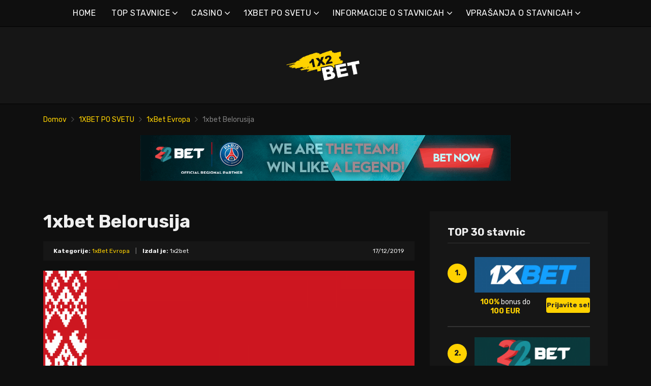

--- FILE ---
content_type: text/html; charset=UTF-8
request_url: https://1x2bet-si.com/1xbet-belorusija/
body_size: 17104
content:
<!doctype html>
<html class="no-js" lang="sl-SI"
	prefix="og: https://ogp.me/ns#" >
    <head>
        <meta charset="UTF-8">
        <meta http-equiv="x-ua-compatible" content="ie=edge">
        
        <meta name="viewport" content="width=device-width, initial-scale=1, minimum-scale=1.0, maximum-scale=5.0">
        <link rel="preconnect" href="https://fonts.gstatic.com" crossorigin />
        <link rel="dns-prefetch" href="https://fonts.gstatic.com" crossorigin />
        
		<!-- All in One SEO 4.1.5.3 -->
		<title>1xbet Belorusija | Najboljše spletne stavnice in bonusi</title>
		<meta name="description" content="Belorusija, znana tudi kot postsovjetski Las Vegas, je ena najbolj obiskanih držav zaradi svojega sproščenega pristopa do igralnic, zlasti za ruske obiskovalce. Zato je 1xbet Belarus eden glavnih igralcev na spletnem trgu v tej državi. Bonus v višini do 100 € pri 1xbet je med najvišjimi, ki jih lahko dobite. In zato ne glede na […]" />
		<meta name="robots" content="max-image-preview:large" />
		<link rel="canonical" href="https://1x2bet-si.com/1xbet-belorusija/" />
		<meta property="og:locale" content="sl_SI" />
		<meta property="og:site_name" content="Najboljše spletne stavnice in bonusi |" />
		<meta property="og:type" content="article" />
		<meta property="og:title" content="1xbet Belorusija | Najboljše spletne stavnice in bonusi" />
		<meta property="og:description" content="Belorusija, znana tudi kot postsovjetski Las Vegas, je ena najbolj obiskanih držav zaradi svojega sproščenega pristopa do igralnic, zlasti za ruske obiskovalce. Zato je 1xbet Belarus eden glavnih igralcev na spletnem trgu v tej državi. Bonus v višini do 100 € pri 1xbet je med najvišjimi, ki jih lahko dobite. In zato ne glede na […]" />
		<meta property="og:url" content="https://1x2bet-si.com/1xbet-belorusija/" />
		<meta property="article:published_time" content="2019-12-17T00:05:31+00:00" />
		<meta property="article:modified_time" content="2022-03-15T22:13:12+00:00" />
		<meta name="twitter:card" content="summary" />
		<meta name="twitter:domain" content="1x2bet-si.com" />
		<meta name="twitter:title" content="1xbet Belorusija | Najboljše spletne stavnice in bonusi" />
		<meta name="twitter:description" content="Belorusija, znana tudi kot postsovjetski Las Vegas, je ena najbolj obiskanih držav zaradi svojega sproščenega pristopa do igralnic, zlasti za ruske obiskovalce. Zato je 1xbet Belarus eden glavnih igralcev na spletnem trgu v tej državi. Bonus v višini do 100 € pri 1xbet je med najvišjimi, ki jih lahko dobite. In zato ne glede na […]" />
		<script type="application/ld+json" class="aioseo-schema">
			{"@context":"https:\/\/schema.org","@graph":[{"@type":"WebSite","@id":"https:\/\/1x2bet-si.com\/#website","url":"https:\/\/1x2bet-si.com\/","name":"Najbolj\u0161e spletne stavnice in bonusi","inLanguage":"sl-SI","publisher":{"@id":"https:\/\/1x2bet-si.com\/#organization"}},{"@type":"Organization","@id":"https:\/\/1x2bet-si.com\/#organization","name":"Najbolj\u0161e spletne stavnice in bonusi","url":"https:\/\/1x2bet-si.com\/"},{"@type":"BreadcrumbList","@id":"https:\/\/1x2bet-si.com\/1xbet-belorusija\/#breadcrumblist","itemListElement":[{"@type":"ListItem","@id":"https:\/\/1x2bet-si.com\/#listItem","position":1,"item":{"@type":"WebPage","@id":"https:\/\/1x2bet-si.com\/","name":"Domov","description":"1xbet je eden najve\u010djih stavnikov. Spletna stavnica 1xbet je postala priljubljena med igralci predvsem zaradi velike skupnosti stavnikov.","url":"https:\/\/1x2bet-si.com\/"},"nextItem":"https:\/\/1x2bet-si.com\/1xbet-belorusija\/#listItem"},{"@type":"ListItem","@id":"https:\/\/1x2bet-si.com\/1xbet-belorusija\/#listItem","position":2,"item":{"@type":"WebPage","@id":"https:\/\/1x2bet-si.com\/1xbet-belorusija\/","name":"1xbet Belorusija","description":"Belorusija, znana tudi kot postsovjetski Las Vegas, je ena najbolj obiskanih dr\u017eav zaradi svojega spro\u0161\u010denega pristopa do igralnic, zlasti za ruske obiskovalce. Zato je 1xbet Belarus eden glavnih igralcev na spletnem trgu v tej dr\u017eavi. Bonus v vi\u0161ini do 100 \u20ac pri 1xbet je med najvi\u0161jimi, ki jih lahko dobite. In zato ne glede na [\u2026]","url":"https:\/\/1x2bet-si.com\/1xbet-belorusija\/"},"previousItem":"https:\/\/1x2bet-si.com\/#listItem"}]},{"@type":"Person","@id":"https:\/\/1x2bet-si.com\/author\/lucas\/#author","url":"https:\/\/1x2bet-si.com\/author\/lucas\/","name":"1x2bet","image":{"@type":"ImageObject","@id":"https:\/\/1x2bet-si.com\/1xbet-belorusija\/#authorImage","url":"https:\/\/secure.gravatar.com\/avatar\/e55666007d084402c435ab68713103c1?s=96&d=mm&r=g","width":96,"height":96,"caption":"1x2bet"}},{"@type":"WebPage","@id":"https:\/\/1x2bet-si.com\/1xbet-belorusija\/#webpage","url":"https:\/\/1x2bet-si.com\/1xbet-belorusija\/","name":"1xbet Belorusija | Najbolj\u0161e spletne stavnice in bonusi","description":"Belorusija, znana tudi kot postsovjetski Las Vegas, je ena najbolj obiskanih dr\u017eav zaradi svojega spro\u0161\u010denega pristopa do igralnic, zlasti za ruske obiskovalce. Zato je 1xbet Belarus eden glavnih igralcev na spletnem trgu v tej dr\u017eavi. Bonus v vi\u0161ini do 100 \u20ac pri 1xbet je med najvi\u0161jimi, ki jih lahko dobite. In zato ne glede na [\u2026]","inLanguage":"sl-SI","isPartOf":{"@id":"https:\/\/1x2bet-si.com\/#website"},"breadcrumb":{"@id":"https:\/\/1x2bet-si.com\/1xbet-belorusija\/#breadcrumblist"},"author":"https:\/\/1x2bet-si.com\/author\/lucas\/#author","creator":"https:\/\/1x2bet-si.com\/author\/lucas\/#author","image":{"@type":"ImageObject","@id":"https:\/\/1x2bet-si.com\/#mainImage","url":"https:\/\/1x2bet-si.com\/wp-content\/uploads\/2021\/12\/by.png","width":2560,"height":1280},"primaryImageOfPage":{"@id":"https:\/\/1x2bet-si.com\/1xbet-belorusija\/#mainImage"},"datePublished":"2019-12-17T00:05:31+00:00","dateModified":"2022-03-15T22:13:12+00:00"},{"@type":"Article","@id":"https:\/\/1x2bet-si.com\/1xbet-belorusija\/#article","name":"1xbet Belorusija | Najbolj\u0161e spletne stavnice in bonusi","description":"Belorusija, znana tudi kot postsovjetski Las Vegas, je ena najbolj obiskanih dr\u017eav zaradi svojega spro\u0161\u010denega pristopa do igralnic, zlasti za ruske obiskovalce. Zato je 1xbet Belarus eden glavnih igralcev na spletnem trgu v tej dr\u017eavi. Bonus v vi\u0161ini do 100 \u20ac pri 1xbet je med najvi\u0161jimi, ki jih lahko dobite. In zato ne glede na [\u2026]","inLanguage":"sl-SI","headline":"1xbet Belorusija","author":{"@id":"https:\/\/1x2bet-si.com\/author\/lucas\/#author"},"publisher":{"@id":"https:\/\/1x2bet-si.com\/#organization"},"datePublished":"2019-12-17T00:05:31+00:00","dateModified":"2022-03-15T22:13:12+00:00","articleSection":"1xBet Evropa","mainEntityOfPage":{"@id":"https:\/\/1x2bet-si.com\/1xbet-belorusija\/#webpage"},"isPartOf":{"@id":"https:\/\/1x2bet-si.com\/1xbet-belorusija\/#webpage"},"image":{"@type":"ImageObject","@id":"https:\/\/1x2bet-si.com\/#articleImage","url":"https:\/\/1x2bet-si.com\/wp-content\/uploads\/2021\/12\/by.png","width":2560,"height":1280}}]}
		</script>
		<!-- All in One SEO -->

<link rel='dns-prefetch' href='//fonts.googleapis.com' />
<link rel='dns-prefetch' href='//s.w.org' />
<link rel="alternate" type="application/rss+xml" title="Najboljše spletne stavnice in bonusi &raquo; Vir" href="https://1x2bet-si.com/feed/" />
<link rel="alternate" type="application/rss+xml" title="Najboljše spletne stavnice in bonusi &raquo; Vir komentarjev" href="https://1x2bet-si.com/comments/feed/" />
		<script type="text/javascript">
			window._wpemojiSettings = {"baseUrl":"https:\/\/s.w.org\/images\/core\/emoji\/12.0.0-1\/72x72\/","ext":".png","svgUrl":"https:\/\/s.w.org\/images\/core\/emoji\/12.0.0-1\/svg\/","svgExt":".svg","source":{"concatemoji":"https:\/\/1x2bet-si.com\/wp-includes\/js\/wp-emoji-release.min.js?ver=5.4.2"}};
			/*! This file is auto-generated */
			!function(e,a,t){var r,n,o,i,p=a.createElement("canvas"),s=p.getContext&&p.getContext("2d");function c(e,t){var a=String.fromCharCode;s.clearRect(0,0,p.width,p.height),s.fillText(a.apply(this,e),0,0);var r=p.toDataURL();return s.clearRect(0,0,p.width,p.height),s.fillText(a.apply(this,t),0,0),r===p.toDataURL()}function l(e){if(!s||!s.fillText)return!1;switch(s.textBaseline="top",s.font="600 32px Arial",e){case"flag":return!c([127987,65039,8205,9895,65039],[127987,65039,8203,9895,65039])&&(!c([55356,56826,55356,56819],[55356,56826,8203,55356,56819])&&!c([55356,57332,56128,56423,56128,56418,56128,56421,56128,56430,56128,56423,56128,56447],[55356,57332,8203,56128,56423,8203,56128,56418,8203,56128,56421,8203,56128,56430,8203,56128,56423,8203,56128,56447]));case"emoji":return!c([55357,56424,55356,57342,8205,55358,56605,8205,55357,56424,55356,57340],[55357,56424,55356,57342,8203,55358,56605,8203,55357,56424,55356,57340])}return!1}function d(e){var t=a.createElement("script");t.src=e,t.defer=t.type="text/javascript",a.getElementsByTagName("head")[0].appendChild(t)}for(i=Array("flag","emoji"),t.supports={everything:!0,everythingExceptFlag:!0},o=0;o<i.length;o++)t.supports[i[o]]=l(i[o]),t.supports.everything=t.supports.everything&&t.supports[i[o]],"flag"!==i[o]&&(t.supports.everythingExceptFlag=t.supports.everythingExceptFlag&&t.supports[i[o]]);t.supports.everythingExceptFlag=t.supports.everythingExceptFlag&&!t.supports.flag,t.DOMReady=!1,t.readyCallback=function(){t.DOMReady=!0},t.supports.everything||(n=function(){t.readyCallback()},a.addEventListener?(a.addEventListener("DOMContentLoaded",n,!1),e.addEventListener("load",n,!1)):(e.attachEvent("onload",n),a.attachEvent("onreadystatechange",function(){"complete"===a.readyState&&t.readyCallback()})),(r=t.source||{}).concatemoji?d(r.concatemoji):r.wpemoji&&r.twemoji&&(d(r.twemoji),d(r.wpemoji)))}(window,document,window._wpemojiSettings);
		</script>
		<style type="text/css">
img.wp-smiley,
img.emoji {
	display: inline !important;
	border: none !important;
	box-shadow: none !important;
	height: 1em !important;
	width: 1em !important;
	margin: 0 .07em !important;
	vertical-align: -0.1em !important;
	background: none !important;
	padding: 0 !important;
}
</style>
	<link rel='preload' as='font' type='font/woff' crossorigin='anonymous' id='poka-preload-poka-font-css'  href='https://1x2bet-si.com/wp-content/themes/pokatheme/fonts/poka.woff?v=2.1'  />
<link rel='stylesheet' id='poka-fonts-css'  href='https://fonts.googleapis.com/css?family=Rubik%3A400%2C400i%2C700&#038;display=swap&#038;ver=5.4.2' type='text/css' media='all' />
<link rel='stylesheet' id='poka-vendor-styles-css'  href='https://1x2bet-si.com/wp-content/themes/pokatheme/css/styles-vendor.min.css?ver=3.4.8' type='text/css' media='all' />
<link rel='stylesheet' id='poka-main-styles-css'  href='https://1x2bet-si.com/wp-content/themes/pokatheme/css/styles.min.css?ver=1641394996' type='text/css' media='all' />
<link rel="EditURI" type="application/rsd+xml" title="RSD" href="https://1x2bet-si.com/xmlrpc.php?rsd" />
<link rel="wlwmanifest" type="application/wlwmanifest+xml" href="https://1x2bet-si.com/wp-includes/wlwmanifest.xml" /> 
<link rel='prev' title='1xbet Nemčija' href='https://1x2bet-si.com/1xbet-nemcija/' />
<link rel='next' title='1xbet Rusija' href='https://1x2bet-si.com/1xbet-rusija/' />
<link rel='shortlink' href='https://1x2bet-si.com/?p=352' />
		<script>
			document.documentElement.className = document.documentElement.className.replace( 'no-js', 'js' );
		</script>
				<style>
			.no-js img.lazyload { display: none; }
			figure.wp-block-image img.lazyloading { min-width: 150px; }
							.lazyload, .lazyloading { opacity: 0; }
				.lazyloaded {
					opacity: 1;
					transition: opacity 400ms;
					transition-delay: 0ms;
				}
					</style>
		<link rel="icon" href="https://1x2bet-si.com/wp-content/uploads/2021/12/cropped-1x2_logo_ico-1-32x32.png" sizes="32x32" />
<link rel="icon" href="https://1x2bet-si.com/wp-content/uploads/2021/12/cropped-1x2_logo_ico-1-192x192.png" sizes="192x192" />
<link rel="apple-touch-icon" href="https://1x2bet-si.com/wp-content/uploads/2021/12/cropped-1x2_logo_ico-1-180x180.png" />
<meta name="msapplication-TileImage" content="https://1x2bet-si.com/wp-content/uploads/2021/12/cropped-1x2_logo_ico-1-270x270.png" />
		<style type="text/css" id="wp-custom-css">
			.text-area p a:not(.btn) {
 color: #3bac36;
}




a {
 color: #ffd200;
}

a:hover {
 color: #b99a07;
}




:root {

    --mm-color-border: #222222;
    --mm-color-button: #ffd200;
    --mm-color-text: #efefef;
	

    --mm-color-background: #333333;
    --mm-color-background-highlight: #161616;
    --mm-color-background-emphasis: rgb(22, 22, 22, 0.4);

}




header {
 
 background-color: #161616;
}


.head-menu.head-menu--s1{background:#0f0f0f
}

.head-menu.head-menu--s1{border-bottom: 1px solid #000000;}


.head-menu.head-menu--s1 .menu > li ul {
    background: #000000;
	
}



.head-main {
    border-bottom: 1px solid #000000;
}



 .content-item .pic  {
  background-color: #eeeeee;  
}

.content-item .pic img {
  transition: 300ms; opacity: 1.00;
}

.content-item:hover .pic img {
  opacity: .9;
}



.btn {    color: #222222;}
.btn:hover {    color: #000000;}
.btn:focus {    color: #000000;}

.review-up-area--dif .review-overview .btn .poka-icon {  
	background-color: #222222;}

.review-bottom-group .btn .poka-icon {  
	background-color: #222222;}





.sidebar .widget-s1 .number-box {
    
    background-color: #ffd200;
    color: #161616;
    text-align: center;
    -webkit-border-radius: 100%;
    -ms-border-radius: 100%;
    border-radius: 100%;
    font-size: 14px;
    font-size: 1rem;
    font-weight: 700;
    border: 0px solid #000000;
    margin-top: 13px;
}



.sidebar .widget h3 {
    font-size: 20px;
    font-size: 1.4285714286rem;
    font-weight: 700;
    border-bottom: 1px solid #333333;
    padding-bottom: 10px;
}


.sidebar .widget-s1 li {
    padding: 20px 0;
    border-bottom: 2px solid #333333;
}


.review-up-area {
    padding: 40px 0;
    border-bottom: 1px solid #000000;
	border-top: 1px solid #000000;
}


.review-up-area {
	
	background-color: #161616;
    padding: 40px 0;
    border: 1px solid #000000;
}




.review-up-area--dif .review-overview h5 {visibility: hidden
   
}
.review-up-area--dif .review-overview {
    background: #161616;
  
}

.review-up-area--dif .review-up-area__top {
   background: #161616;
    border-bottom: 1px solid #161616;
    padding: 30px 30px 0px;
}

.review-up-area .review-bonus {
    text-align: center;
    line-height: 1.3em;
    position: relative;
    left: -0px;
}



.review-up-area .review-bonus::before {	visibility: hidden; 
}



.review-bottom-group { 
    background-color: #161616;
	 border: 1px solid #000000;    
}


.faq-wrapper .faq-item {
   background: #161616;
    
}


.box-text.box-text--icon::after {

    content: attr(data-icon);
    position: absolute;
    top: 35px;
    left: 25px;
    font-size: 30px;
    font-size: 2.1428571429rem;
    font-family: "poka";
    opacity: 0.1;

}




.footer {
    background: #0f0f0f;
    padding-top: 70px;
    overflow-x: hidden;
	border-top: 1px solid #000000;
}

.table-s1 .item {
   
    background: #161616;
    border-bottom: 2px solid #000000;
  
}


.table-s1 .item:nth-child(2n) {
    background: #333333;}




.table-s1.table-big .item .c2 a {
       background: #0f0f0f;}



.table-s1.table-big {
    background: #161616;
  
}



.table-s1 .item .count {
    background: #ffd200;
        border: 0px solid #161616;
       color: #161616;
   
}

.group-category .news-item .new-text-group {
    background-color: #161616;
    border-bottom: 2px solid #0f0f0f;
    padding: 30px;
    flex-grow: 1;
}


.text-area p a:not(.btn) {
    color: #ffd200;
}


.news-list .item {   background: #161616;
    
}


.relevant-news-wrapper::after {

 background: linear-gradient(to right, rgba(166, 2, 2, 0) 0%, #161616 61%, #0f0f0f 100%);
}







.footer .widget-columns {
    color: #666666;
}

.footer .widget-columns .menu li a {    color: #666666;
}





		</style>
		    </head>
    <body class="post-template-default single single-post postid-352 single-format-standard body-header-style1 body-show-breadcrumbs">
        <!--[if lt IE 8]>
            <p class="browserupgrade">You are using an <strong>outdated</strong> browser. Please <a href="http://browsehappy.com/">upgrade your browser</a> to improve your experience.</p>
        <![endif]-->

        
        <div id="page-wrapper">

        <header>
    <div class="header-background">
                    <img  width="2560" height="671" alt="Intro" loading="lazy" data-src="https://1x2bet-si.com/wp-content/themes/pokatheme/images/bg-header.jpg" class="lazyload" src="[data-uri]"><noscript><img src="https://1x2bet-si.com/wp-content/themes/pokatheme/images/bg-header.jpg" width="2560" height="671" alt="Intro" loading="lazy"></noscript>
            </div><!-- ./header-background -->
    <div class="head-menu head-menu--s1 clearfix">
        <div class="container">
            <a href="#mobile-menu" class="trigger-mmenu hidden-lg-up">
                <div class="icon">
                    <span></span>
                    <span></span>
                    <span></span>
                </div>
                <span>Meni</span>
            </a>
                        <ul id="menu-menu" class="menu hidden-md-down"><li id="menu-item-49" class="menu-item menu-item-type-custom menu-item-object-custom menu-item-home menu-item-49"><a href="https://1x2bet-si.com">HOME</a></li>
<li id="menu-item-2898" class="menu-item menu-item-type-taxonomy menu-item-object-lists menu-item-has-children menu-item-2898"><a href="https://1x2bet-si.com/list/top-stavnice/">TOP STAVNICE</a>
<ul class="sub-menu">
	<li id="menu-item-2940" class="menu-item menu-item-type-post_type menu-item-object-affiliates menu-item-2940"><a href="https://1x2bet-si.com/bet/10bet/">10Bet</a></li>
	<li id="menu-item-3015" class="menu-item menu-item-type-post_type menu-item-object-affiliates menu-item-3015"><a href="https://1x2bet-si.com/bet/1xbet/">1xBet</a></li>
	<li id="menu-item-2941" class="menu-item menu-item-type-post_type menu-item-object-affiliates menu-item-2941"><a href="https://1x2bet-si.com/bet/20bet/">20Bet</a></li>
	<li id="menu-item-2942" class="menu-item menu-item-type-post_type menu-item-object-affiliates menu-item-2942"><a href="https://1x2bet-si.com/bet/22bet/">22Bet</a></li>
	<li id="menu-item-2943" class="menu-item menu-item-type-post_type menu-item-object-affiliates menu-item-2943"><a href="https://1x2bet-si.com/bet/betwinner/">Betwinner</a></li>
	<li id="menu-item-4912" class="menu-item menu-item-type-post_type menu-item-object-affiliates menu-item-4912"><a href="https://1x2bet-si.com/bet/campobet/">Campobet</a></li>
	<li id="menu-item-5634" class="menu-item menu-item-type-post_type menu-item-object-affiliates menu-item-5634"><a href="https://1x2bet-si.com/bet/casinia/">Casinia</a></li>
	<li id="menu-item-4915" class="menu-item menu-item-type-post_type menu-item-object-affiliates menu-item-4915"><a href="https://1x2bet-si.com/bet/librabet/">Librabet</a></li>
	<li id="menu-item-4911" class="menu-item menu-item-type-post_type menu-item-object-affiliates menu-item-4911"><a href="https://1x2bet-si.com/bet/malina-casino/">Malina Casino</a></li>
	<li id="menu-item-2944" class="menu-item menu-item-type-post_type menu-item-object-affiliates menu-item-2944"><a href="https://1x2bet-si.com/bet/melbet/">Melbet</a></li>
	<li id="menu-item-2945" class="menu-item menu-item-type-post_type menu-item-object-affiliates menu-item-2945"><a href="https://1x2bet-si.com/bet/optibet/">Optibet</a></li>
	<li id="menu-item-2946" class="menu-item menu-item-type-post_type menu-item-object-affiliates menu-item-2946"><a href="https://1x2bet-si.com/bet/rabona/">Rabona</a></li>
	<li id="menu-item-3017" class="menu-item menu-item-type-post_type menu-item-object-affiliates menu-item-3017"><a href="https://1x2bet-si.com/bet/unibet/">Unibet</a></li>
	<li id="menu-item-4913" class="menu-item menu-item-type-post_type menu-item-object-affiliates menu-item-4913"><a href="https://1x2bet-si.com/bet/wazamba/">Wazamba</a></li>
	<li id="menu-item-4914" class="menu-item menu-item-type-post_type menu-item-object-affiliates menu-item-4914"><a href="https://1x2bet-si.com/bet/zulabet/">Zulabet</a></li>
	<li id="menu-item-5607" class="menu-item menu-item-type-post_type menu-item-object-affiliates menu-item-5607"><a href="https://1x2bet-si.com/bet/rokubet/">Rokubet</a></li>
	<li id="menu-item-5608" class="menu-item menu-item-type-post_type menu-item-object-affiliates menu-item-5608"><a href="https://1x2bet-si.com/bet/ivibet/">Ivibet</a></li>
	<li id="menu-item-5639" class="menu-item menu-item-type-post_type menu-item-object-affiliates menu-item-5639"><a href="https://1x2bet-si.com/bet/ggbet/">GGbet</a></li>
</ul>
</li>
<li id="menu-item-5629" class="menu-item menu-item-type-taxonomy menu-item-object-lists menu-item-has-children menu-item-5629"><a href="https://1x2bet-si.com/list/casino/">CASINO</a>
<ul class="sub-menu">
	<li id="menu-item-5630" class="menu-item menu-item-type-post_type menu-item-object-affiliates menu-item-5630"><a href="https://1x2bet-si.com/bet/cadoola/">Cadoola</a></li>
	<li id="menu-item-5631" class="menu-item menu-item-type-post_type menu-item-object-affiliates menu-item-5631"><a href="https://1x2bet-si.com/bet/alf-casino/">Alf casino</a></li>
	<li id="menu-item-5632" class="menu-item menu-item-type-post_type menu-item-object-affiliates menu-item-5632"><a href="https://1x2bet-si.com/bet/boaboa/">Boaboa</a></li>
	<li id="menu-item-5633" class="menu-item menu-item-type-post_type menu-item-object-affiliates menu-item-5633"><a href="https://1x2bet-si.com/bet/buran-casino/">Buran casino</a></li>
</ul>
</li>
<li id="menu-item-2902" class="menu-item menu-item-type-taxonomy menu-item-object-category current-post-ancestor menu-item-has-children menu-item-2902"><a href="https://1x2bet-si.com/category/1xbet-po-svetu/">1XBET PO SVETU</a>
<ul class="sub-menu">
	<li id="menu-item-2903" class="menu-item menu-item-type-taxonomy menu-item-object-category menu-item-2903"><a href="https://1x2bet-si.com/category/1xbet-po-svetu/1xbet-afrika/">1xBet Afrika</a></li>
	<li id="menu-item-2904" class="menu-item menu-item-type-taxonomy menu-item-object-category menu-item-2904"><a href="https://1x2bet-si.com/category/1xbet-po-svetu/1xbet-amerika/">1xBet Amerika</a></li>
	<li id="menu-item-2905" class="menu-item menu-item-type-taxonomy menu-item-object-category menu-item-2905"><a href="https://1x2bet-si.com/category/1xbet-po-svetu/1xbet-azija/">1xBet Azija</a></li>
	<li id="menu-item-2906" class="menu-item menu-item-type-taxonomy menu-item-object-category menu-item-2906"><a href="https://1x2bet-si.com/category/1xbet-po-svetu/1xbet-avstralija/">1xBet Avstralija</a></li>
	<li id="menu-item-2907" class="menu-item menu-item-type-taxonomy menu-item-object-category current-post-ancestor current-menu-parent current-post-parent menu-item-2907"><a href="https://1x2bet-si.com/category/1xbet-po-svetu/1xbet-evropa/">1xBet Evropa</a></li>
</ul>
</li>
<li id="menu-item-2908" class="menu-item menu-item-type-taxonomy menu-item-object-category menu-item-has-children menu-item-2908"><a href="https://1x2bet-si.com/category/informacije-o-stavnicah/">INFORMACIJE O STAVNICAH</a>
<ul class="sub-menu">
	<li id="menu-item-2909" class="menu-item menu-item-type-taxonomy menu-item-object-category menu-item-2909"><a href="https://1x2bet-si.com/category/informacije-o-stavnicah/1xbet/">1xBet</a></li>
	<li id="menu-item-2910" class="menu-item menu-item-type-taxonomy menu-item-object-category menu-item-2910"><a href="https://1x2bet-si.com/category/informacije-o-stavnicah/20bet/">20Bet</a></li>
	<li id="menu-item-2911" class="menu-item menu-item-type-taxonomy menu-item-object-category menu-item-2911"><a href="https://1x2bet-si.com/category/informacije-o-stavnicah/22bet/">22Bet</a></li>
</ul>
</li>
<li id="menu-item-2912" class="menu-item menu-item-type-taxonomy menu-item-object-category menu-item-has-children menu-item-2912"><a href="https://1x2bet-si.com/category/informacije-o-stavnicah/vprasanja-o-stavnicah/">VPRAŠANJA O STAVNICAH</a>
<ul class="sub-menu">
	<li id="menu-item-2913" class="menu-item menu-item-type-taxonomy menu-item-object-category menu-item-2913"><a href="https://1x2bet-si.com/category/informacije-o-stavnicah/vprasanja-o-stavnicah/1xbet-vprasanja/">1xBet vprašanja</a></li>
	<li id="menu-item-2914" class="menu-item menu-item-type-taxonomy menu-item-object-category menu-item-2914"><a href="https://1x2bet-si.com/category/informacije-o-stavnicah/vprasanja-o-stavnicah/20bet-vprasanja/">20Bet vprašanja</a></li>
	<li id="menu-item-2915" class="menu-item menu-item-type-taxonomy menu-item-object-category menu-item-2915"><a href="https://1x2bet-si.com/category/informacije-o-stavnicah/vprasanja-o-stavnicah/22bet-vprasanja/">22Bet vprašanja</a></li>
</ul>
</li>
</ul>            <nav id="mobile-menu">
                <ul id="menu-menu-1" class="mobmenu"><li class="menu-item menu-item-type-custom menu-item-object-custom menu-item-home menu-item-49"><a href="https://1x2bet-si.com">HOME</a></li>
<li class="menu-item menu-item-type-taxonomy menu-item-object-lists menu-item-has-children menu-item-2898"><a href="https://1x2bet-si.com/list/top-stavnice/">TOP STAVNICE</a>
<ul class="sub-menu">
	<li class="menu-item menu-item-type-post_type menu-item-object-affiliates menu-item-2940"><a href="https://1x2bet-si.com/bet/10bet/">10Bet</a></li>
	<li class="menu-item menu-item-type-post_type menu-item-object-affiliates menu-item-3015"><a href="https://1x2bet-si.com/bet/1xbet/">1xBet</a></li>
	<li class="menu-item menu-item-type-post_type menu-item-object-affiliates menu-item-2941"><a href="https://1x2bet-si.com/bet/20bet/">20Bet</a></li>
	<li class="menu-item menu-item-type-post_type menu-item-object-affiliates menu-item-2942"><a href="https://1x2bet-si.com/bet/22bet/">22Bet</a></li>
	<li class="menu-item menu-item-type-post_type menu-item-object-affiliates menu-item-2943"><a href="https://1x2bet-si.com/bet/betwinner/">Betwinner</a></li>
	<li class="menu-item menu-item-type-post_type menu-item-object-affiliates menu-item-4912"><a href="https://1x2bet-si.com/bet/campobet/">Campobet</a></li>
	<li class="menu-item menu-item-type-post_type menu-item-object-affiliates menu-item-5634"><a href="https://1x2bet-si.com/bet/casinia/">Casinia</a></li>
	<li class="menu-item menu-item-type-post_type menu-item-object-affiliates menu-item-4915"><a href="https://1x2bet-si.com/bet/librabet/">Librabet</a></li>
	<li class="menu-item menu-item-type-post_type menu-item-object-affiliates menu-item-4911"><a href="https://1x2bet-si.com/bet/malina-casino/">Malina Casino</a></li>
	<li class="menu-item menu-item-type-post_type menu-item-object-affiliates menu-item-2944"><a href="https://1x2bet-si.com/bet/melbet/">Melbet</a></li>
	<li class="menu-item menu-item-type-post_type menu-item-object-affiliates menu-item-2945"><a href="https://1x2bet-si.com/bet/optibet/">Optibet</a></li>
	<li class="menu-item menu-item-type-post_type menu-item-object-affiliates menu-item-2946"><a href="https://1x2bet-si.com/bet/rabona/">Rabona</a></li>
	<li class="menu-item menu-item-type-post_type menu-item-object-affiliates menu-item-3017"><a href="https://1x2bet-si.com/bet/unibet/">Unibet</a></li>
	<li class="menu-item menu-item-type-post_type menu-item-object-affiliates menu-item-4913"><a href="https://1x2bet-si.com/bet/wazamba/">Wazamba</a></li>
	<li class="menu-item menu-item-type-post_type menu-item-object-affiliates menu-item-4914"><a href="https://1x2bet-si.com/bet/zulabet/">Zulabet</a></li>
	<li class="menu-item menu-item-type-post_type menu-item-object-affiliates menu-item-5607"><a href="https://1x2bet-si.com/bet/rokubet/">Rokubet</a></li>
	<li class="menu-item menu-item-type-post_type menu-item-object-affiliates menu-item-5608"><a href="https://1x2bet-si.com/bet/ivibet/">Ivibet</a></li>
	<li class="menu-item menu-item-type-post_type menu-item-object-affiliates menu-item-5639"><a href="https://1x2bet-si.com/bet/ggbet/">GGbet</a></li>
</ul>
</li>
<li class="menu-item menu-item-type-taxonomy menu-item-object-lists menu-item-has-children menu-item-5629"><a href="https://1x2bet-si.com/list/casino/">CASINO</a>
<ul class="sub-menu">
	<li class="menu-item menu-item-type-post_type menu-item-object-affiliates menu-item-5630"><a href="https://1x2bet-si.com/bet/cadoola/">Cadoola</a></li>
	<li class="menu-item menu-item-type-post_type menu-item-object-affiliates menu-item-5631"><a href="https://1x2bet-si.com/bet/alf-casino/">Alf casino</a></li>
	<li class="menu-item menu-item-type-post_type menu-item-object-affiliates menu-item-5632"><a href="https://1x2bet-si.com/bet/boaboa/">Boaboa</a></li>
	<li class="menu-item menu-item-type-post_type menu-item-object-affiliates menu-item-5633"><a href="https://1x2bet-si.com/bet/buran-casino/">Buran casino</a></li>
</ul>
</li>
<li class="menu-item menu-item-type-taxonomy menu-item-object-category current-post-ancestor menu-item-has-children menu-item-2902"><a href="https://1x2bet-si.com/category/1xbet-po-svetu/">1XBET PO SVETU</a>
<ul class="sub-menu">
	<li class="menu-item menu-item-type-taxonomy menu-item-object-category menu-item-2903"><a href="https://1x2bet-si.com/category/1xbet-po-svetu/1xbet-afrika/">1xBet Afrika</a></li>
	<li class="menu-item menu-item-type-taxonomy menu-item-object-category menu-item-2904"><a href="https://1x2bet-si.com/category/1xbet-po-svetu/1xbet-amerika/">1xBet Amerika</a></li>
	<li class="menu-item menu-item-type-taxonomy menu-item-object-category menu-item-2905"><a href="https://1x2bet-si.com/category/1xbet-po-svetu/1xbet-azija/">1xBet Azija</a></li>
	<li class="menu-item menu-item-type-taxonomy menu-item-object-category menu-item-2906"><a href="https://1x2bet-si.com/category/1xbet-po-svetu/1xbet-avstralija/">1xBet Avstralija</a></li>
	<li class="menu-item menu-item-type-taxonomy menu-item-object-category current-post-ancestor current-menu-parent current-post-parent menu-item-2907"><a href="https://1x2bet-si.com/category/1xbet-po-svetu/1xbet-evropa/">1xBet Evropa</a></li>
</ul>
</li>
<li class="menu-item menu-item-type-taxonomy menu-item-object-category menu-item-has-children menu-item-2908"><a href="https://1x2bet-si.com/category/informacije-o-stavnicah/">INFORMACIJE O STAVNICAH</a>
<ul class="sub-menu">
	<li class="menu-item menu-item-type-taxonomy menu-item-object-category menu-item-2909"><a href="https://1x2bet-si.com/category/informacije-o-stavnicah/1xbet/">1xBet</a></li>
	<li class="menu-item menu-item-type-taxonomy menu-item-object-category menu-item-2910"><a href="https://1x2bet-si.com/category/informacije-o-stavnicah/20bet/">20Bet</a></li>
	<li class="menu-item menu-item-type-taxonomy menu-item-object-category menu-item-2911"><a href="https://1x2bet-si.com/category/informacije-o-stavnicah/22bet/">22Bet</a></li>
</ul>
</li>
<li class="menu-item menu-item-type-taxonomy menu-item-object-category menu-item-has-children menu-item-2912"><a href="https://1x2bet-si.com/category/informacije-o-stavnicah/vprasanja-o-stavnicah/">VPRAŠANJA O STAVNICAH</a>
<ul class="sub-menu">
	<li class="menu-item menu-item-type-taxonomy menu-item-object-category menu-item-2913"><a href="https://1x2bet-si.com/category/informacije-o-stavnicah/vprasanja-o-stavnicah/1xbet-vprasanja/">1xBet vprašanja</a></li>
	<li class="menu-item menu-item-type-taxonomy menu-item-object-category menu-item-2914"><a href="https://1x2bet-si.com/category/informacije-o-stavnicah/vprasanja-o-stavnicah/20bet-vprasanja/">20Bet vprašanja</a></li>
	<li class="menu-item menu-item-type-taxonomy menu-item-object-category menu-item-2915"><a href="https://1x2bet-si.com/category/informacije-o-stavnicah/vprasanja-o-stavnicah/22bet-vprasanja/">22Bet vprašanja</a></li>
</ul>
</li>
</ul>            </nav>
                    </div>
        <!-- /.container -->
    </div>
    <!-- /#menu -->

    <div class="head-main">
        <div class="container">
            <a href="https://1x2bet-si.com" id="logo">
                                    <img width="561" height="200"   alt="1x2bet_10" data-srcset="https://1x2bet-si.com/wp-content/uploads/2021/12/1x2bet_10.png 561w, https://1x2bet-si.com/wp-content/uploads/2021/12/1x2bet_10-300x107.png 300w"  data-src="https://1x2bet-si.com/wp-content/uploads/2021/12/1x2bet_10.png" data-sizes="(max-width: 561px) 100vw, 561px" class="attachment-full size-full lazyload" src="[data-uri]" /><noscript><img width="561" height="200" src="https://1x2bet-si.com/wp-content/uploads/2021/12/1x2bet_10.png" class="attachment-full size-full" alt="1x2bet_10" srcset="https://1x2bet-si.com/wp-content/uploads/2021/12/1x2bet_10.png 561w, https://1x2bet-si.com/wp-content/uploads/2021/12/1x2bet_10-300x107.png 300w" sizes="(max-width: 561px) 100vw, 561px" /></noscript>                            </a>
                    </div>
        <!-- /.container -->
    </div>
    <!-- /.head-main -->

</header>


                    <div class="fullwidth text-area breadcrumbs-wrapper">
            <div class="container">
                <div id="breadcrumbs" class="breadcrumb-trail breadcrumbs"><span class="item-home"><a class="bread-link bread-home" href="https://1x2bet-si.com" title="Domov">Domov</a></span><span class="separator"> <span class="breadcrumb-sep"></span> </span><span class="item-cat"><a href="https://1x2bet-si.com/category/1xbet-po-svetu/" title="1XBET PO SVETU">1XBET PO SVETU</a></span><span class="separator"> <span class="breadcrumb-sep"></span> </span><span class="item-cat"><a href="https://1x2bet-si.com/category/1xbet-po-svetu/1xbet-evropa/" title="1xBet Evropa">1xBet Evropa</a></span><span class="separator"> <span class="breadcrumb-sep"></span> </span><span class="item-current item-352"><span class="bread-current bread-352" title="1xbet Belorusija">1xbet Belorusija</span></span></div>            </div>
            <!-- /.container -->
        </div>
        <!-- /.fullwidth -->
        
                    <div class="banner-wrapper banner-wrapper--top">
                <div class="container">
                    <p><center><a href="https://1x2bet-si.com/go/22bet"target="_blank"rel="nofollow"><img  alt="22Bet" title="22Bet" data-src="/wp-content/uploads/2021/11/EN_22BET_728x90-1.gif" class="lazyload" src="[data-uri]"><noscript><img  alt="22Bet" title="22Bet" data-src="/wp-content/uploads/2021/11/EN_22BET_728x90-1.gif" class="lazyload" src="[data-uri]"><noscript><img src="/wp-content/uploads/2021/11/EN_22BET_728x90-1.gif" alt="22Bet" title="22Bet"></noscript></noscript></a></center></p>
                </div>
                <!-- /.container -->
            </div>
            <!-- /.banner-wrapper -->
        
                
    <main id="main">
        <div class="container">
            <div class="row">
                                <div class="col-md-8 main-col">
                    <div class="single-post-wrapper text-area">

                       
                       <h1>1xbet Belorusija</h1>

                        <div class="post-info clearfix">
                            <div class="post-info__left">
                                <strong>Kategorije:</strong> <a href="https://1x2bet-si.com/category/1xbet-po-svetu/1xbet-evropa/" rel="category tag">1xBet Evropa</a>                                <span class="seperator">|</span>
                                <strong>Izdal je:</strong> 1x2bet                            </div>
                            <div class="post-info__right">
                                <span class="date">17/12/2019</span>
                            </div>
                            <!-- /.post-info__right -->
                        </div>
                        <!-- /.post-info -->

                        <div class="img-wrapper"><img width="2560" height="1280"   alt="" data-srcset="https://1x2bet-si.com/wp-content/uploads/2021/12/by.png 2560w, https://1x2bet-si.com/wp-content/uploads/2021/12/by-300x150.png 300w, https://1x2bet-si.com/wp-content/uploads/2021/12/by-1024x512.png 1024w, https://1x2bet-si.com/wp-content/uploads/2021/12/by-768x384.png 768w, https://1x2bet-si.com/wp-content/uploads/2021/12/by-1536x768.png 1536w, https://1x2bet-si.com/wp-content/uploads/2021/12/by-2048x1024.png 2048w"  data-src="https://1x2bet-si.com/wp-content/uploads/2021/12/by.png" data-sizes="(max-width: 2560px) 100vw, 2560px" class="attachment-full size-full wp-post-image lazyload" src="[data-uri]" /><noscript><img width="2560" height="1280" src="https://1x2bet-si.com/wp-content/uploads/2021/12/by.png" class="attachment-full size-full wp-post-image" alt="" srcset="https://1x2bet-si.com/wp-content/uploads/2021/12/by.png 2560w, https://1x2bet-si.com/wp-content/uploads/2021/12/by-300x150.png 300w, https://1x2bet-si.com/wp-content/uploads/2021/12/by-1024x512.png 1024w, https://1x2bet-si.com/wp-content/uploads/2021/12/by-768x384.png 768w, https://1x2bet-si.com/wp-content/uploads/2021/12/by-1536x768.png 1536w, https://1x2bet-si.com/wp-content/uploads/2021/12/by-2048x1024.png 2048w" sizes="(max-width: 2560px) 100vw, 2560px" /></noscript></div>                        <p>Belorusija, znana tudi kot postsovjetski Las Vegas, je ena najbolj obiskanih držav zaradi svojega sproščenega pristopa do igralnic, zlasti za ruske obiskovalce. Zato je 1xbet Belarus eden glavnih igralcev na spletnem trgu v tej državi. Bonus v višini do 100 € pri 1xbet je med najvišjimi, ki jih lahko dobite. In zato ne glede na to, ali ste ljubitelj nogometa ali pokra, preberite naprej.</p>
<h2>Igralne možnosti pri 1xbet</h2>
<p>Preprosto se registrirajte na spletnem mestu in prejeli boste bonus v višini do 100 €, odvisno od vašega pologa. Portal ponuja nešteto iger, od stav na prihodnje tekme do spletnih stav 24/7. Ljubitelji nogometa, hokeja in košarke ter igralci različnih igralniških iger bodo našli veliko zanimivega. Med zanimivostmi je tudi možnost stav na virtualne petelinje dvoboje, ki so sicer prepovedani.</p>
<h2>Spletne stave v Belorusiji</h2>
<p>Spletne stave na prvi pogled niso tako preproste zaradi leta 2012 sprejetega zakona, s katerim je vlada svojim državljanom preprečila obisk spletnih strani, ki ne gostujejo pod domeno .by. Vendar pa zakon ni bil namenjen nasprotovanju spletnim stavam, zato je <a class="wpil_keyword_link " href="https://1x2bet-si.com"  title="1xbet" data-wpil-keyword-link="linked">1xbet</a> eden glavnih igralcev na državnem trgu spletnih stav. Rešitev je uporaba virtualnega omrežja VPN, npr. Windscribe ali NordVPN, s katerim lahko spremenite svoj IP naslov in igrate na 1xbet od koder koli.</p>
<h2>Vplačila in izplačila pri 1xbet Belarus</h2>
<p>Če upoštevamo, da so vse transakcije zunaj domene .by pod večjim nadzorom, priporočamo, da namesto pologov in dvigov s kreditno kartico uporabite eno od virtualnih denarnic, npr. denarnico B- Pay in številne druge, ki jih najdete na spletni strani 1xBet.com. Torej, ne glede na to, ali ste navijač ali igralec, obiščite spletno stran 1xbet Belarus in takoj preizkusite svojo srečo z bonusom do 100 evrov, odvisno od vašega pologa. Stavite lahko na primer na naslednjega zmagovalca iz Belorusije, med katerimi je bilo v zadnjih petdesetih letih 68 uvrščenih na stopničke. Želimo vam veliko sreče in zmagovalnih stav z 1xbet Belarus.</p>
<div class="box-text" data-icon="">
<h4 style="text-align: center;"><img   alt="Logo 1xbet" width="400" height="120" data-srcset="https://1x2bet-si.com/wp-content/uploads/2020/08/Logo-1xbet.png 400w, https://1x2bet-si.com/wp-content/uploads/2020/08/Logo-1xbet-300x90.png 300w"  data-src="https://1x2bet-si.com/wp-content/uploads/2020/08/Logo-1xbet.png" data-sizes="(max-width: 400px) 100vw, 400px" class="aligncenter size-full wp-image-190 lazyload" src="[data-uri]" /><noscript><img class="aligncenter size-full wp-image-190" src="https://1x2bet-si.com/wp-content/uploads/2020/08/Logo-1xbet.png" alt="Logo 1xbet" width="400" height="120" srcset="https://1x2bet-si.com/wp-content/uploads/2020/08/Logo-1xbet.png 400w, https://1x2bet-si.com/wp-content/uploads/2020/08/Logo-1xbet-300x90.png 300w" sizes="(max-width: 400px) 100vw, 400px" /></noscript><br />
100% bonus do 100 EUR<br />
</h4>
<p style="text-align: center;"><a href="https://1x2bet-si.com/go/1xbet" class="btn btn--green d-none d-lg-block" target="_blank" rel="nofollow" >1xBet registracija</a><a href="https://1x2bet-si.com/go/1xbet?$mobile" class="btn btn--green hidden-lg-up" target="_blank" rel="nofollow" >1xBet registracija</a>
</div>
<div class="box-text" data-icon="">
<p style="text-align: center;">Najboljša alternativna stavnica, če 1xbet ne deluje v vaši državi:</p>
<div class="aff-single-widget-xl"><div class="row"><div class="col-lg-4 widget-img"><img width="293" height="90"   alt="Logo 22bet" data-src="https://1x2bet-si.com/wp-content/uploads/2020/08/Logo-22bet-293x90.png" class="attachment-aff-thumb size-aff-thumb lazyload" src="[data-uri]" /><noscript><img width="293" height="90" src="https://1x2bet-si.com/wp-content/uploads/2020/08/Logo-22bet-293x90.png" class="attachment-aff-thumb size-aff-thumb" alt="Logo 22bet" /></noscript><div class='rating'><span class="star full-star"><i class="icon-poka icon-poka-full-star"></i></span><span class="star full-star"><i class="icon-poka icon-poka-full-star"></i></span><span class="star full-star"><i class="icon-poka icon-poka-full-star"></i></span><span class="star full-star"><i class="icon-poka icon-poka-full-star"></i></span><span class="star full-star"><i class="icon-poka icon-poka-full-star"></i></span></div></div><div class="col-lg-8"><div class="widget-text"><i class="icon-right icon-poka icon-poka-arrow-right"></i><h4><strong>100%</strong> bonus do <strong>122 EUR</strong></h4><div class="item-descr"><p></p></div><div class="row row-sm"><div class="col-6"><a href="https://1x2bet-si.com/bet/22bet/" class="btn btn--blue btn--full">Pregled</a></div><div class="col-6"><a href="https://1x2bet-si.com/go/22bet" class="btn btn--green btn--full d-none d-lg-block" target="_blank" rel="nofollow" >Registracija</a><a href="https://1x2bet-si.com/go/22bet?$mobile" class="btn btn--green btn--full hidden-lg-up" target="_blank" rel="nofollow" >Registracija</a></div></div></div></div></div></div>
</div>

                        <div class="post-share">
                                    <ul class="social">
            <li><span>Delite:</span></li>
            <li><a href="http://www.facebook.com/sharer.php?u=https://1x2bet-si.com/1xbet-belorusija/" data-width="520" data-height="350" title="Share on Facebook" rel="nofollow"><i class="icon-poka icon-poka-facebook-simple"></i></a></li>
            <li><a href="http://twitter.com/share?text='1xbet+Belorusija'&amp;url=https://1x2bet-si.com/1xbet-belorusija/" data-width="520" data-height="350" title="Share on Twitter" rel="nofollow"><i class="icon-poka icon-poka-twitter-simple"></i></a></li>
            <li><a href="mailto:?subject=%C5%BDelel+sem%2C+da+si+ogledate+to+spletno+mesto&amp;body=Oglejte+si+to+spletno+mesto%3A https://1x2bet-si.com/1xbet-belorusija/." data-width="520" data-height="350" class="email-link" title="Share by email" rel="nofollow"><i class="icon-poka icon-poka-envelope"></i></a></li>
        </ul>
                                </div>
                        <!-- /.post-share -->

                        
                                                                                <h3>Pomembne novice</h3>
                            <div class="relevant-news-wrapper news-list">
                                <div class="owl-carousel carousel-relevant">
                                                                    <div class="item">
                                        <img width="360" height="200"   alt="" data-srcset="https://1x2bet-si.com/wp-content/uploads/2021/12/gb-wls-360x200.png 360w, https://1x2bet-si.com/wp-content/uploads/2021/12/gb-wls-672x372.png 672w"  data-src="https://1x2bet-si.com/wp-content/uploads/2021/12/gb-wls-360x200.png" data-sizes="(max-width: 360px) 100vw, 360px" class="attachment-post-sm size-post-sm wp-post-image lazyload" src="[data-uri]" /><noscript><img width="360" height="200" src="https://1x2bet-si.com/wp-content/uploads/2021/12/gb-wls-360x200.png" class="attachment-post-sm size-post-sm wp-post-image" alt="" srcset="https://1x2bet-si.com/wp-content/uploads/2021/12/gb-wls-360x200.png 360w, https://1x2bet-si.com/wp-content/uploads/2021/12/gb-wls-672x372.png 672w" sizes="(max-width: 360px) 100vw, 360px" /></noscript>                                        <div class="text">
                                            <h4>1xbet Wales</h4>
                                            <p>Celoten Wales je pod upravo Združenega kraljestva, zato je v državi dovoljeno poslovanje le malo&hellip;</p>
                                        </div>
                                        <a href="https://1x2bet-si.com/1xbet-wales/" class="btn btn--blue">preberite več +</a>
                                    </div>
                                                                    <div class="item">
                                        <img width="360" height="200"   alt="" data-srcset="https://1x2bet-si.com/wp-content/uploads/2021/12/gb-eng-360x200.png 360w, https://1x2bet-si.com/wp-content/uploads/2021/12/gb-eng-672x372.png 672w"  data-src="https://1x2bet-si.com/wp-content/uploads/2021/12/gb-eng-360x200.png" data-sizes="(max-width: 360px) 100vw, 360px" class="attachment-post-sm size-post-sm wp-post-image lazyload" src="[data-uri]" /><noscript><img width="360" height="200" src="https://1x2bet-si.com/wp-content/uploads/2021/12/gb-eng-360x200.png" class="attachment-post-sm size-post-sm wp-post-image" alt="" srcset="https://1x2bet-si.com/wp-content/uploads/2021/12/gb-eng-360x200.png 360w, https://1x2bet-si.com/wp-content/uploads/2021/12/gb-eng-672x372.png 672w" sizes="(max-width: 360px) 100vw, 360px" /></noscript>                                        <div class="text">
                                            <h4>1xbet Anglija</h4>
                                            <p>Trenutne razmere ne pomagajo igralcem in stavnikom, ki se želijo prepustiti tej obliki zabave s&hellip;</p>
                                        </div>
                                        <a href="https://1x2bet-si.com/1xbet-anglija/" class="btn btn--blue">preberite več +</a>
                                    </div>
                                                                    <div class="item">
                                        <img width="360" height="200"   alt="" data-srcset="https://1x2bet-si.com/wp-content/uploads/2021/12/cz-360x200.png 360w, https://1x2bet-si.com/wp-content/uploads/2021/12/cz-672x372.png 672w"  data-src="https://1x2bet-si.com/wp-content/uploads/2021/12/cz-360x200.png" data-sizes="(max-width: 360px) 100vw, 360px" class="attachment-post-sm size-post-sm wp-post-image lazyload" src="[data-uri]" /><noscript><img width="360" height="200" src="https://1x2bet-si.com/wp-content/uploads/2021/12/cz-360x200.png" class="attachment-post-sm size-post-sm wp-post-image" alt="" srcset="https://1x2bet-si.com/wp-content/uploads/2021/12/cz-360x200.png 360w, https://1x2bet-si.com/wp-content/uploads/2021/12/cz-672x372.png 672w" sizes="(max-width: 360px) 100vw, 360px" /></noscript>                                        <div class="text">
                                            <h4>1x stava Češka</h4>
                                            <p>Od leta 2012 se je igralništvo zaradi zakona o loteriji bolj ali manj zmanjšalo. V&hellip;</p>
                                        </div>
                                        <a href="https://1x2bet-si.com/1x-stava-ceska/" class="btn btn--blue">preberite več +</a>
                                    </div>
                                                                    <div class="item">
                                        <img width="360" height="200"   alt="" data-srcset="https://1x2bet-si.com/wp-content/uploads/2021/12/lu-360x200.png 360w, https://1x2bet-si.com/wp-content/uploads/2021/12/lu-672x372.png 672w"  data-src="https://1x2bet-si.com/wp-content/uploads/2021/12/lu-360x200.png" data-sizes="(max-width: 360px) 100vw, 360px" class="attachment-post-sm size-post-sm wp-post-image lazyload" src="[data-uri]" /><noscript><img width="360" height="200" src="https://1x2bet-si.com/wp-content/uploads/2021/12/lu-360x200.png" class="attachment-post-sm size-post-sm wp-post-image" alt="" srcset="https://1x2bet-si.com/wp-content/uploads/2021/12/lu-360x200.png 360w, https://1x2bet-si.com/wp-content/uploads/2021/12/lu-672x372.png 672w" sizes="(max-width: 360px) 100vw, 360px" /></noscript>                                        <div class="text">
                                            <h4>1xbet Luxembourg</h4>
                                            <p>V nasprotju s športnimi stavami so igre na srečo v Luksemburgu večinoma nezakonite. V državi&hellip;</p>
                                        </div>
                                        <a href="https://1x2bet-si.com/1xbet-luxembourg/" class="btn btn--blue">preberite več +</a>
                                    </div>
                                                                    <div class="item">
                                        <img width="360" height="200"   alt="" data-srcset="https://1x2bet-si.com/wp-content/uploads/2021/12/xk-360x200.png 360w, https://1x2bet-si.com/wp-content/uploads/2021/12/xk-672x372.png 672w"  data-src="https://1x2bet-si.com/wp-content/uploads/2021/12/xk-360x200.png" data-sizes="(max-width: 360px) 100vw, 360px" class="attachment-post-sm size-post-sm wp-post-image lazyload" src="[data-uri]" /><noscript><img width="360" height="200" src="https://1x2bet-si.com/wp-content/uploads/2021/12/xk-360x200.png" class="attachment-post-sm size-post-sm wp-post-image" alt="" srcset="https://1x2bet-si.com/wp-content/uploads/2021/12/xk-360x200.png 360w, https://1x2bet-si.com/wp-content/uploads/2021/12/xk-672x372.png 672w" sizes="(max-width: 360px) 100vw, 360px" /></noscript>                                        <div class="text">
                                            <h4>1xbet Kosovo</h4>
                                            <p>Zaradi vse večje stopnje kriminala so bile leta 2019 prepovedane vse vrste iger na srečo&hellip;</p>
                                        </div>
                                        <a href="https://1x2bet-si.com/1xbet-kosovo/" class="btn btn--blue">preberite več +</a>
                                    </div>
                                                                    <div class="item">
                                        <img width="360" height="200"   alt="" data-srcset="https://1x2bet-si.com/wp-content/uploads/2021/12/mk-360x200.png 360w, https://1x2bet-si.com/wp-content/uploads/2021/12/mk-672x372.png 672w"  data-src="https://1x2bet-si.com/wp-content/uploads/2021/12/mk-360x200.png" data-sizes="(max-width: 360px) 100vw, 360px" class="attachment-post-sm size-post-sm wp-post-image lazyload" src="[data-uri]" /><noscript><img width="360" height="200" src="https://1x2bet-si.com/wp-content/uploads/2021/12/mk-360x200.png" class="attachment-post-sm size-post-sm wp-post-image" alt="" srcset="https://1x2bet-si.com/wp-content/uploads/2021/12/mk-360x200.png 360w, https://1x2bet-si.com/wp-content/uploads/2021/12/mk-672x372.png 672w" sizes="(max-width: 360px) 100vw, 360px" /></noscript>                                        <div class="text">
                                            <h4>1xbet Makedonija</h4>
                                            <p>Igre na srečo in športne stave so v Makedoniji povsem zakonite. Makedonska vlada je pristojna&hellip;</p>
                                        </div>
                                        <a href="https://1x2bet-si.com/1xbet-makedonija/" class="btn btn--blue">preberite več +</a>
                                    </div>
                                                                </div>
                                <!-- /.owl-carousel -->
                            </div>
                            <!-- /.relevant-news-wrapper -->

                                                                                
                        <div id="comments-section">
                                                    </div>
                        <!-- /#comments-section -->

                    </div>
                    <!-- /.single-post -->

                </div>
                <!-- /.col-md-8 -->

                            <div class="col-md-4" id="sidebar-wrapper">
        <aside class="sidebar " id="sidebar">
                                    <div class="widget">
            <h3>TOP 30 stavnic</h3>
            <ul class="widget-list widget-s1 clearfix">
                                <li class="clearfix">
                    <div class="pull-left number-box">
                        1.
                    </div>
                    <div class="pull-right widget-sites-group">
                    <div class="img">
                        <a href="https://1x2bet-si.com/bet/1xbet/"><img width="293" height="90"   alt="Logo 1xbet" data-src="https://1x2bet-si.com/wp-content/uploads/2020/08/Logo-1xbet-293x90.png" class="attachment-aff-thumb size-aff-thumb wp-post-image lazyload" src="[data-uri]" /><noscript><img width="293" height="90" src="https://1x2bet-si.com/wp-content/uploads/2020/08/Logo-1xbet-293x90.png" class="attachment-aff-thumb size-aff-thumb wp-post-image" alt="Logo 1xbet" /></noscript></a>
                    </div>
                    <!-- /.img -->

                    <div class="text-down clearfix">
                        <p><strong>100%</strong> bonus do <strong>100 EUR</strong></p>
                                                    <a href="https://1x2bet-si.com/go/1xbet" target="_blank" class="btn btn--green d-none d-lg-inline-block" rel="nofollow" >Prijavite se!</a>
                            <a href="https://1x2bet-si.com/go/1xbet?$mobile" target="_blank" class="btn btn--green hidden-lg-up" rel="nofollow" >Prijavite se!</a>
                                            </div>
                    <!-- /.text-down -->
                                        </div>
                    <!-- /.widget-sites-group -->
                </li>
                                <li class="clearfix">
                    <div class="pull-left number-box">
                        2.
                    </div>
                    <div class="pull-right widget-sites-group">
                    <div class="img">
                        <a href="https://1x2bet-si.com/bet/22bet/"><img width="293" height="90"   alt="Logo 22bet" data-src="https://1x2bet-si.com/wp-content/uploads/2020/08/Logo-22bet-293x90.png" class="attachment-aff-thumb size-aff-thumb wp-post-image lazyload" src="[data-uri]" /><noscript><img width="293" height="90" src="https://1x2bet-si.com/wp-content/uploads/2020/08/Logo-22bet-293x90.png" class="attachment-aff-thumb size-aff-thumb wp-post-image" alt="Logo 22bet" /></noscript></a>
                    </div>
                    <!-- /.img -->

                    <div class="text-down clearfix">
                        <p><strong>100%</strong> bonus do <strong>122 EUR</strong></p>
                                                    <a href="https://1x2bet-si.com/go/22bet" target="_blank" class="btn btn--green d-none d-lg-inline-block" rel="nofollow" >Prijavite se!</a>
                            <a href="https://1x2bet-si.com/go/22bet?$mobile" target="_blank" class="btn btn--green hidden-lg-up" rel="nofollow" >Prijavite se!</a>
                                            </div>
                    <!-- /.text-down -->
                                        </div>
                    <!-- /.widget-sites-group -->
                </li>
                                <li class="clearfix">
                    <div class="pull-left number-box">
                        3.
                    </div>
                    <div class="pull-right widget-sites-group">
                    <div class="img">
                        <a href="https://1x2bet-si.com/bet/rabona/"><img width="293" height="90"   alt="Rabona_logo" data-src="https://1x2bet-si.com/wp-content/uploads/2021/11/Rabona_logo-293x90.png" class="attachment-aff-thumb size-aff-thumb wp-post-image lazyload" src="[data-uri]" /><noscript><img width="293" height="90" src="https://1x2bet-si.com/wp-content/uploads/2021/11/Rabona_logo-293x90.png" class="attachment-aff-thumb size-aff-thumb wp-post-image" alt="Rabona_logo" /></noscript></a>
                    </div>
                    <!-- /.img -->

                    <div class="text-down clearfix">
                        <p>Bonus <strong>100% do 100€</strong></p>
                                                    <a href="https://1x2bet-si.com/go/rabona" target="_blank" class="btn btn--green d-none d-lg-inline-block" rel="nofollow" >Prijavite se!</a>
                            <a href="https://1x2bet-si.com/go/rabona?$mobile" target="_blank" class="btn btn--green hidden-lg-up" rel="nofollow" >Prijavite se!</a>
                                            </div>
                    <!-- /.text-down -->
                                        </div>
                    <!-- /.widget-sites-group -->
                </li>
                                <li class="clearfix">
                    <div class="pull-left number-box">
                        4.
                    </div>
                    <div class="pull-right widget-sites-group">
                    <div class="img">
                        <a href="https://1x2bet-si.com/bet/bettilt/"><img width="293" height="90"   alt="" data-src="https://1x2bet-si.com/wp-content/uploads/2022/02/Bettilt_logo-293x90.png" class="attachment-aff-thumb size-aff-thumb wp-post-image lazyload" src="[data-uri]" /><noscript><img width="293" height="90" src="https://1x2bet-si.com/wp-content/uploads/2022/02/Bettilt_logo-293x90.png" class="attachment-aff-thumb size-aff-thumb wp-post-image" alt="" /></noscript></a>
                    </div>
                    <!-- /.img -->

                    <div class="text-down clearfix">
                        <p><strong>500 €/$</strong></p>
                                                    <a href="https://1x2bet-si.com/go/bettilt" target="_blank" class="btn btn--green d-none d-lg-inline-block" rel="nofollow" >Prijavite se!</a>
                            <a href="https://1x2bet-si.com/go/bettilt?$mobile" target="_blank" class="btn btn--green hidden-lg-up" rel="nofollow" >Prijavite se!</a>
                                            </div>
                    <!-- /.text-down -->
                                        </div>
                    <!-- /.widget-sites-group -->
                </li>
                                <li class="clearfix">
                    <div class="pull-left number-box">
                        5.
                    </div>
                    <div class="pull-right widget-sites-group">
                    <div class="img">
                        <a href="https://1x2bet-si.com/bet/20bet/"><img width="293" height="90"   alt="20bet_logo" data-src="https://1x2bet-si.com/wp-content/uploads/2021/02/20bet_logo-293x90.png" class="attachment-aff-thumb size-aff-thumb wp-post-image lazyload" src="[data-uri]" /><noscript><img width="293" height="90" src="https://1x2bet-si.com/wp-content/uploads/2021/02/20bet_logo-293x90.png" class="attachment-aff-thumb size-aff-thumb wp-post-image" alt="20bet_logo" /></noscript></a>
                    </div>
                    <!-- /.img -->

                    <div class="text-down clearfix">
                        <p>Bonus <strong>100 €/$</strong></p>
                                                    <a href="https://1x2bet-si.com/go/20bet" target="_blank" class="btn btn--green d-none d-lg-inline-block" rel="nofollow" >Prijavite se!</a>
                            <a href="https://1x2bet-si.com/go/20bet?$mobile" target="_blank" class="btn btn--green hidden-lg-up" rel="nofollow" >Prijavite se!</a>
                                            </div>
                    <!-- /.text-down -->
                                        </div>
                    <!-- /.widget-sites-group -->
                </li>
                                <li class="clearfix">
                    <div class="pull-left number-box">
                        6.
                    </div>
                    <div class="pull-right widget-sites-group">
                    <div class="img">
                        <a href="https://1x2bet-si.com/bet/unibet/"><img width="293" height="90"   alt="Unibet_logo" data-src="https://1x2bet-si.com/wp-content/uploads/2021/11/Unibet_logo-293x90.png" class="attachment-aff-thumb size-aff-thumb wp-post-image lazyload" src="[data-uri]" /><noscript><img width="293" height="90" src="https://1x2bet-si.com/wp-content/uploads/2021/11/Unibet_logo-293x90.png" class="attachment-aff-thumb size-aff-thumb wp-post-image" alt="Unibet_logo" /></noscript></a>
                    </div>
                    <!-- /.img -->

                    <div class="text-down clearfix">
                        <p><strong>50 EUR</strong> bonus</p>
                                                    <a href="https://1x2bet-si.com/go/unibet" target="_blank" class="btn btn--green d-none d-lg-inline-block" rel="nofollow" >Prijavite se!</a>
                            <a href="https://1x2bet-si.com/go/unibet?$mobile" target="_blank" class="btn btn--green hidden-lg-up" rel="nofollow" >Prijavite se!</a>
                                            </div>
                    <!-- /.text-down -->
                                        </div>
                    <!-- /.widget-sites-group -->
                </li>
                                <li class="clearfix">
                    <div class="pull-left number-box">
                        7.
                    </div>
                    <div class="pull-right widget-sites-group">
                    <div class="img">
                        <a href="https://1x2bet-si.com/bet/melbet/"><img width="293" height="90"   alt="Melbet_logo" data-src="https://1x2bet-si.com/wp-content/uploads/2021/07/Melbet_logo-293x90.png" class="attachment-aff-thumb size-aff-thumb wp-post-image lazyload" src="[data-uri]" /><noscript><img width="293" height="90" src="https://1x2bet-si.com/wp-content/uploads/2021/07/Melbet_logo-293x90.png" class="attachment-aff-thumb size-aff-thumb wp-post-image" alt="Melbet_logo" /></noscript></a>
                    </div>
                    <!-- /.img -->

                    <div class="text-down clearfix">
                        <p>Bonus za depozit <strong>+100 EUR</strong></p>
                                                    <a href="https://1x2bet-si.com/go/melbet" target="_blank" class="btn btn--green d-none d-lg-inline-block" rel="nofollow" >Prijavite se!</a>
                            <a href="https://1x2bet-si.com/go/melbet?$mobile" target="_blank" class="btn btn--green hidden-lg-up" rel="nofollow" >Prijavite se!</a>
                                            </div>
                    <!-- /.text-down -->
                                        </div>
                    <!-- /.widget-sites-group -->
                </li>
                                <li class="clearfix">
                    <div class="pull-left number-box">
                        8.
                    </div>
                    <div class="pull-right widget-sites-group">
                    <div class="img">
                        <a href="https://1x2bet-si.com/bet/ggbet/"><img width="293" height="90"   alt="GGbet_logo" data-src="https://1x2bet-si.com/wp-content/uploads/2021/07/GGbet_logo-293x90.png" class="attachment-aff-thumb size-aff-thumb wp-post-image lazyload" src="[data-uri]" /><noscript><img width="293" height="90" src="https://1x2bet-si.com/wp-content/uploads/2021/07/GGbet_logo-293x90.png" class="attachment-aff-thumb size-aff-thumb wp-post-image" alt="GGbet_logo" /></noscript></a>
                    </div>
                    <!-- /.img -->

                    <div class="text-down clearfix">
                        <p>Aktualni bonus je na voljo na spletni strani stavnice.</p>
                                                    <a href="https://1x2bet-si.com/go/ggbet" target="_blank" class="btn btn--green d-none d-lg-inline-block" rel="nofollow" >Prijavite se!</a>
                            <a href="https://1x2bet-si.com/go/ggbet?$mobile" target="_blank" class="btn btn--green hidden-lg-up" rel="nofollow" >Prijavite se!</a>
                                            </div>
                    <!-- /.text-down -->
                                        </div>
                    <!-- /.widget-sites-group -->
                </li>
                                <li class="clearfix">
                    <div class="pull-left number-box">
                        9.
                    </div>
                    <div class="pull-right widget-sites-group">
                    <div class="img">
                        <a href="https://1x2bet-si.com/bet/optibet/"><img width="293" height="90"   alt="Optibet Logo" data-src="https://1x2bet-si.com/wp-content/uploads/2020/10/Optibet-Logo-293x90.png" class="attachment-aff-thumb size-aff-thumb wp-post-image lazyload" src="[data-uri]" /><noscript><img width="293" height="90" src="https://1x2bet-si.com/wp-content/uploads/2020/10/Optibet-Logo-293x90.png" class="attachment-aff-thumb size-aff-thumb wp-post-image" alt="Optibet Logo" /></noscript></a>
                    </div>
                    <!-- /.img -->

                    <div class="text-down clearfix">
                        <p><strong>100 €</strong> bonus na prvi depozit!</p>
                                                    <a href="https://1x2bet-si.com/go/optibet" target="_blank" class="btn btn--green d-none d-lg-inline-block" rel="nofollow" >Prijavite se!</a>
                            <a href="https://1x2bet-si.com/go/optibet?$mobile" target="_blank" class="btn btn--green hidden-lg-up" rel="nofollow" >Prijavite se!</a>
                                            </div>
                    <!-- /.text-down -->
                                        </div>
                    <!-- /.widget-sites-group -->
                </li>
                                <li class="clearfix">
                    <div class="pull-left number-box">
                        10.
                    </div>
                    <div class="pull-right widget-sites-group">
                    <div class="img">
                        <a href="https://1x2bet-si.com/bet/librabet/"><img width="293" height="90"   alt="Librabet_logo" data-src="https://1x2bet-si.com/wp-content/uploads/2021/12/Librabet_logo-293x90.png" class="attachment-aff-thumb size-aff-thumb wp-post-image lazyload" src="[data-uri]" /><noscript><img width="293" height="90" src="https://1x2bet-si.com/wp-content/uploads/2021/12/Librabet_logo-293x90.png" class="attachment-aff-thumb size-aff-thumb wp-post-image" alt="Librabet_logo" /></noscript></a>
                    </div>
                    <!-- /.img -->

                    <div class="text-down clearfix">
                        <p><strong>100 €</strong> bonus za prijavo</p>
                                                    <a href="https://1x2bet-si.com/go/librabet" target="_blank" class="btn btn--green d-none d-lg-inline-block" rel="nofollow" >Prijavite se!</a>
                            <a href="https://1x2bet-si.com/go/librabet?$mobile" target="_blank" class="btn btn--green hidden-lg-up" rel="nofollow" >Prijavite se!</a>
                                            </div>
                    <!-- /.text-down -->
                                        </div>
                    <!-- /.widget-sites-group -->
                </li>
                                <li class="clearfix">
                    <div class="pull-left number-box">
                        11.
                    </div>
                    <div class="pull-right widget-sites-group">
                    <div class="img">
                        <a href="https://1x2bet-si.com/bet/zulabet/"><img width="293" height="90"   alt="Zulabet_logo" data-src="https://1x2bet-si.com/wp-content/uploads/2021/12/Zulabet_logo-293x90.png" class="attachment-aff-thumb size-aff-thumb wp-post-image lazyload" src="[data-uri]" /><noscript><img width="293" height="90" src="https://1x2bet-si.com/wp-content/uploads/2021/12/Zulabet_logo-293x90.png" class="attachment-aff-thumb size-aff-thumb wp-post-image" alt="Zulabet_logo" /></noscript></a>
                    </div>
                    <!-- /.img -->

                    <div class="text-down clearfix">
                        <p><strong>100€</strong></p>
                                                    <a href="https://1x2bet-si.com/go/zulabet" target="_blank" class="btn btn--green d-none d-lg-inline-block" rel="nofollow" >Prijavite se!</a>
                            <a href="https://1x2bet-si.com/go/zulabet?$mobile" target="_blank" class="btn btn--green hidden-lg-up" rel="nofollow" >Prijavite se!</a>
                                            </div>
                    <!-- /.text-down -->
                                        </div>
                    <!-- /.widget-sites-group -->
                </li>
                                <li class="clearfix">
                    <div class="pull-left number-box">
                        12.
                    </div>
                    <div class="pull-right widget-sites-group">
                    <div class="img">
                        <a href="https://1x2bet-si.com/bet/ivibet/"><img width="293" height="90"   alt="" data-src="https://1x2bet-si.com/wp-content/uploads/2022/09/Ivibet_logo-293x90.png" class="attachment-aff-thumb size-aff-thumb wp-post-image lazyload" src="[data-uri]" /><noscript><img width="293" height="90" src="https://1x2bet-si.com/wp-content/uploads/2022/09/Ivibet_logo-293x90.png" class="attachment-aff-thumb size-aff-thumb wp-post-image" alt="" /></noscript></a>
                    </div>
                    <!-- /.img -->

                    <div class="text-down clearfix">
                        <p><strong>100 EUR</strong></p>
                                                    <a href="https://1x2bet-si.com/go/ivibet" target="_blank" class="btn btn--green d-none d-lg-inline-block" rel="nofollow" >Prijavite se!</a>
                            <a href="https://1x2bet-si.com/go/ivibet?$mobile" target="_blank" class="btn btn--green hidden-lg-up" rel="nofollow" >Prijavite se!</a>
                                            </div>
                    <!-- /.text-down -->
                                        </div>
                    <!-- /.widget-sites-group -->
                </li>
                                <li class="clearfix">
                    <div class="pull-left number-box">
                        13.
                    </div>
                    <div class="pull-right widget-sites-group">
                    <div class="img">
                        <a href="https://1x2bet-si.com/bet/rokubet/"><img width="293" height="90"   alt="" data-src="https://1x2bet-si.com/wp-content/uploads/2022/09/Rokubet_logo-293x90.png" class="attachment-aff-thumb size-aff-thumb wp-post-image lazyload" src="[data-uri]" /><noscript><img width="293" height="90" src="https://1x2bet-si.com/wp-content/uploads/2022/09/Rokubet_logo-293x90.png" class="attachment-aff-thumb size-aff-thumb wp-post-image" alt="" /></noscript></a>
                    </div>
                    <!-- /.img -->

                    <div class="text-down clearfix">
                        <p><strong>300€</strong></p>
                                                    <a href="https://1x2bet-si.com/go/rokubet" target="_blank" class="btn btn--green d-none d-lg-inline-block" rel="nofollow" >Prijavite se!</a>
                            <a href="https://1x2bet-si.com/go/rokubet?$mobile" target="_blank" class="btn btn--green hidden-lg-up" rel="nofollow" >Prijavite se!</a>
                                            </div>
                    <!-- /.text-down -->
                                        </div>
                    <!-- /.widget-sites-group -->
                </li>
                                <li class="clearfix">
                    <div class="pull-left number-box">
                        14.
                    </div>
                    <div class="pull-right widget-sites-group">
                    <div class="img">
                        <a href="https://1x2bet-si.com/bet/10bet/"><img width="293" height="90"   alt="10bet_logo" data-src="https://1x2bet-si.com/wp-content/uploads/2021/11/10bet_logo-293x90.png" class="attachment-aff-thumb size-aff-thumb wp-post-image lazyload" src="[data-uri]" /><noscript><img width="293" height="90" src="https://1x2bet-si.com/wp-content/uploads/2021/11/10bet_logo-293x90.png" class="attachment-aff-thumb size-aff-thumb wp-post-image" alt="10bet_logo" /></noscript></a>
                    </div>
                    <!-- /.img -->

                    <div class="text-down clearfix">
                        <p>Dobrodelni bonus <strong>50€</strong></p>
                                                    <a href="https://1x2bet-si.com/go/10bet" target="_blank" class="btn btn--green d-none d-lg-inline-block" rel="nofollow" >Prijavite se!</a>
                            <a href="https://1x2bet-si.com/go/10bet?$mobile" target="_blank" class="btn btn--green hidden-lg-up" rel="nofollow" >Prijavite se!</a>
                                            </div>
                    <!-- /.text-down -->
                                        </div>
                    <!-- /.widget-sites-group -->
                </li>
                                <li class="clearfix">
                    <div class="pull-left number-box">
                        15.
                    </div>
                    <div class="pull-right widget-sites-group">
                    <div class="img">
                        <a href="https://1x2bet-si.com/bet/wazamba/"><img width="293" height="90"   alt="Wazamba_logo" data-src="https://1x2bet-si.com/wp-content/uploads/2021/12/Wazamba_logo-293x90.png" class="attachment-aff-thumb size-aff-thumb wp-post-image lazyload" src="[data-uri]" /><noscript><img width="293" height="90" src="https://1x2bet-si.com/wp-content/uploads/2021/12/Wazamba_logo-293x90.png" class="attachment-aff-thumb size-aff-thumb wp-post-image" alt="Wazamba_logo" /></noscript></a>
                    </div>
                    <!-- /.img -->

                    <div class="text-down clearfix">
                        <p><strong>100 EUR - USD</strong></p>
                                                    <a href="https://1x2bet-si.com/go/wazamba" target="_blank" class="btn btn--green d-none d-lg-inline-block" rel="nofollow" >Prijavite se!</a>
                            <a href="https://1x2bet-si.com/go/wazamba?$mobile" target="_blank" class="btn btn--green hidden-lg-up" rel="nofollow" >Prijavite se!</a>
                                            </div>
                    <!-- /.text-down -->
                                        </div>
                    <!-- /.widget-sites-group -->
                </li>
                                <li class="clearfix">
                    <div class="pull-left number-box">
                        16.
                    </div>
                    <div class="pull-right widget-sites-group">
                    <div class="img">
                        <a href="https://1x2bet-si.com/bet/betwinner/"><img width="293" height="90"   alt="Logo_betwinner" data-src="https://1x2bet-si.com/wp-content/uploads/2020/11/Logo_betwinner.png" class="attachment-aff-thumb size-aff-thumb wp-post-image lazyload" src="[data-uri]" /><noscript><img width="293" height="90" src="https://1x2bet-si.com/wp-content/uploads/2020/11/Logo_betwinner.png" class="attachment-aff-thumb size-aff-thumb wp-post-image" alt="Logo_betwinner" /></noscript></a>
                    </div>
                    <!-- /.img -->

                    <div class="text-down clearfix">
                        <p><strong>100 EUR</strong> bonus</p>
                                                    <a href="https://1x2bet-si.com/go/betwinner" target="_blank" class="btn btn--green d-none d-lg-inline-block" rel="nofollow" >Prijavite se!</a>
                            <a href="https://1x2bet-si.com/go/betwinner?$mobile" target="_blank" class="btn btn--green hidden-lg-up" rel="nofollow" >Prijavite se!</a>
                                            </div>
                    <!-- /.text-down -->
                                        </div>
                    <!-- /.widget-sites-group -->
                </li>
                                <li class="clearfix">
                    <div class="pull-left number-box">
                        17.
                    </div>
                    <div class="pull-right widget-sites-group">
                    <div class="img">
                        <a href="https://1x2bet-si.com/bet/campobet/"><img width="293" height="90"   alt="Campobet_logo" data-src="https://1x2bet-si.com/wp-content/uploads/2021/12/Campobet_logo-293x90.png" class="attachment-aff-thumb size-aff-thumb wp-post-image lazyload" src="[data-uri]" /><noscript><img width="293" height="90" src="https://1x2bet-si.com/wp-content/uploads/2021/12/Campobet_logo-293x90.png" class="attachment-aff-thumb size-aff-thumb wp-post-image" alt="Campobet_logo" /></noscript></a>
                    </div>
                    <!-- /.img -->

                    <div class="text-down clearfix">
                        <p><strong>100 €</strong> ob prvem pologu</p>
                                                    <a href="https://1x2bet-si.com/go/campobet" target="_blank" class="btn btn--green d-none d-lg-inline-block" rel="nofollow" >Prijavite se!</a>
                            <a href="https://1x2bet-si.com/go/campobet?$mobile" target="_blank" class="btn btn--green hidden-lg-up" rel="nofollow" >Prijavite se!</a>
                                            </div>
                    <!-- /.text-down -->
                                        </div>
                    <!-- /.widget-sites-group -->
                </li>
                                <li class="clearfix">
                    <div class="pull-left number-box">
                        18.
                    </div>
                    <div class="pull-right widget-sites-group">
                    <div class="img">
                        <a href="https://1x2bet-si.com/bet/malina-casino/"><img width="293" height="90"   alt="Malinacasino_logo" data-src="https://1x2bet-si.com/wp-content/uploads/2021/12/Malinacasino_logo-293x90.png" class="attachment-aff-thumb size-aff-thumb wp-post-image lazyload" src="[data-uri]" /><noscript><img width="293" height="90" src="https://1x2bet-si.com/wp-content/uploads/2021/12/Malinacasino_logo-293x90.png" class="attachment-aff-thumb size-aff-thumb wp-post-image" alt="Malinacasino_logo" /></noscript></a>
                    </div>
                    <!-- /.img -->

                    <div class="text-down clearfix">
                        <p>Pridobite <strong>100 EUR</strong> !</p>
                                                    <a href="https://1x2bet-si.com/go/malina" target="_blank" class="btn btn--green d-none d-lg-inline-block" rel="nofollow" >Prijavite se!</a>
                            <a href="https://1x2bet-si.com/go/malina?$mobile" target="_blank" class="btn btn--green hidden-lg-up" rel="nofollow" >Prijavite se!</a>
                                            </div>
                    <!-- /.text-down -->
                                        </div>
                    <!-- /.widget-sites-group -->
                </li>
                                <li class="clearfix">
                    <div class="pull-left number-box">
                        19.
                    </div>
                    <div class="pull-right widget-sites-group">
                    <div class="img">
                        <a href="https://1x2bet-si.com/bet/casinia/"><img width="293" height="90"   alt="" data-src="https://1x2bet-si.com/wp-content/uploads/2023/12/Casinia_logo-293x90.png" class="attachment-aff-thumb size-aff-thumb wp-post-image lazyload" src="[data-uri]" /><noscript><img width="293" height="90" src="https://1x2bet-si.com/wp-content/uploads/2023/12/Casinia_logo-293x90.png" class="attachment-aff-thumb size-aff-thumb wp-post-image" alt="" /></noscript></a>
                    </div>
                    <!-- /.img -->

                    <div class="text-down clearfix">
                        <p><strong>100 EUR</strong></p>
                                                    <a href="https://1x2bet-si.com/go/casinia" target="_blank" class="btn btn--green d-none d-lg-inline-block" rel="nofollow" >Prijavite se!</a>
                            <a href="https://1x2bet-si.com/go/casinia?$mobile" target="_blank" class="btn btn--green hidden-lg-up" rel="nofollow" >Prijavite se!</a>
                                            </div>
                    <!-- /.text-down -->
                                        </div>
                    <!-- /.widget-sites-group -->
                </li>
                            </ul>
            <!-- /.widget-s1 -->
            <a class="view-all" href="https://1x2bet-si.com/list/top-stavnice/">oglejte si celoten seznam</a>

        </div>
        <!-- /.widget -->
		<div id="recent-posts-2" class="widget widget_recent_entries">		<h3>Najnovejši prispevki</h3>		<ul>
											<li>
					<a href="https://1x2bet-si.com/sportne-stave-od-20bet/">Športne stave od 20Bet</a>
									</li>
											<li>
					<a href="https://1x2bet-si.com/stave-na-tv-igre-pri-22bet/">Stave na TV igre pri 22Bet</a>
									</li>
											<li>
					<a href="https://1x2bet-si.com/toto-pri-22bet-nogometne-stave/">Toto pri 22Bet: nogometne stave</a>
									</li>
											<li>
					<a href="https://1x2bet-si.com/kako-deluje-tehnicna-podpora-20bet/">Kako deluje tehnična podpora 20Bet?</a>
									</li>
											<li>
					<a href="https://1x2bet-si.com/vdor-v-1xbet-kako-lahko-zagotovim-varnost-svojega-profila/">Vdor v 1xBet: kako lahko zagotovim varnost svojega profila?</a>
									</li>
											<li>
					<a href="https://1x2bet-si.com/20bet-welcome-bonus-v-sportu-in-igralnici/">20Bet Welcome Bonus v športu in igralnici</a>
									</li>
											<li>
					<a href="https://1x2bet-si.com/22bet-casino-ponudba-iger/">22Bet Casino: ponudba iger</a>
									</li>
											<li>
					<a href="https://1x2bet-si.com/20bet-kako-se-registriram-na-spletni-strani/">20Bet: Kako se registriram na spletni strani?</a>
									</li>
											<li>
					<a href="https://1x2bet-si.com/naslovi-1xbet-stavnice-v-drzavi/">naslovi 1xBet: stavnice v državi</a>
									</li>
											<li>
					<a href="https://1x2bet-si.com/vrste-loterij-in-binga-pri-22bet/">Vrste loterij in binga pri 22Bet</a>
									</li>
											<li>
					<a href="https://1x2bet-si.com/varnost-spletnega-mesta-kako-premostim-captcha-na-1xbet/">Varnost spletnega mesta: kako premostim captcha na 1xBet?</a>
									</li>
											<li>
					<a href="https://1x2bet-si.com/igre-pri-1xbet/">Igre pri 1XBet</a>
									</li>
											<li>
					<a href="https://1x2bet-si.com/igralni-avtomati-pri-22bet-sklepanje-stav-na-igralne-avtomate/">Igralni avtomati pri 22Bet: sklepanje stav na igralne avtomate</a>
									</li>
											<li>
					<a href="https://1x2bet-si.com/kako-lahko-izbrisem-svoj-22bet-racun/">Kako lahko izbrišem svoj 22Bet račun?</a>
									</li>
											<li>
					<a href="https://1x2bet-si.com/virtualni-turnirji-in-igre-pri-22bet/">Virtualni turnirji in igre pri 22Bet</a>
									</li>
					</ul>
		</div><div id="text-34" class="widget widget_text"><h3>1xbet članki</h3>			<div class="textwidget"><div class="news-list-sidebar clearfix"><div class="news-sidebar-group clearfix"><div class="item clearfix">
                        <img width="55" height="55"   alt="Адреса 1хБет" data-srcset="https://1x2bet-si.com/wp-content/uploads/2021/11/Адреса-1хБет-55x55.png 55w, https://1x2bet-si.com/wp-content/uploads/2021/11/Адреса-1хБет-150x150.png 150w"  data-src="https://1x2bet-si.com/wp-content/uploads/2021/11/Адреса-1хБет-55x55.png" data-sizes="(max-width: 55px) 100vw, 55px" class="attachment-post-sm-square size-post-sm-square lazyload" src="[data-uri]" /><noscript><img width="55" height="55" src="https://1x2bet-si.com/wp-content/uploads/2021/11/Адреса-1хБет-55x55.png" class="attachment-post-sm-square size-post-sm-square" alt="Адреса 1хБет" srcset="https://1x2bet-si.com/wp-content/uploads/2021/11/Адреса-1хБет-55x55.png 55w, https://1x2bet-si.com/wp-content/uploads/2021/11/Адреса-1хБет-150x150.png 150w" sizes="(max-width: 55px) 100vw, 55px" /></noscript>
                        <div class="text">
                        <h4>naslovi 1xBet: stavnice v državi</h4>
                        <a href="https://1x2bet-si.com/naslovi-1xbet-stavnice-v-drzavi/" class="read-more">preberi več</a>
                        </div>
                    </div><div class="item clearfix">
                        <img width="55" height="55"   alt="Игровые автоматы 1хБет" data-srcset="https://1x2bet-si.com/wp-content/uploads/2021/11/Игровые-автоматы-1хБет-55x55.png 55w, https://1x2bet-si.com/wp-content/uploads/2021/11/Игровые-автоматы-1хБет-150x150.png 150w"  data-src="https://1x2bet-si.com/wp-content/uploads/2021/11/Игровые-автоматы-1хБет-55x55.png" data-sizes="(max-width: 55px) 100vw, 55px" class="attachment-post-sm-square size-post-sm-square lazyload" src="[data-uri]" /><noscript><img width="55" height="55" src="https://1x2bet-si.com/wp-content/uploads/2021/11/Игровые-автоматы-1хБет-55x55.png" class="attachment-post-sm-square size-post-sm-square" alt="Игровые автоматы 1хБет" srcset="https://1x2bet-si.com/wp-content/uploads/2021/11/Игровые-автоматы-1хБет-55x55.png 55w, https://1x2bet-si.com/wp-content/uploads/2021/11/Игровые-автоматы-1хБет-150x150.png 150w" sizes="(max-width: 55px) 100vw, 55px" /></noscript>
                        <div class="text">
                        <h4>Igre pri 1XBet</h4>
                        <a href="https://1x2bet-si.com/igre-pri-1xbet/" class="read-more">preberi več</a>
                        </div>
                    </div><div class="item clearfix">
                        <img width="55" height="55"   alt="Система 1хБет" data-srcset="https://1x2bet-si.com/wp-content/uploads/2021/10/Система-1хБет-55x55.png 55w, https://1x2bet-si.com/wp-content/uploads/2021/10/Система-1хБет-150x150.png 150w"  data-src="https://1x2bet-si.com/wp-content/uploads/2021/10/Система-1хБет-55x55.png" data-sizes="(max-width: 55px) 100vw, 55px" class="attachment-post-sm-square size-post-sm-square lazyload" src="[data-uri]" /><noscript><img width="55" height="55" src="https://1x2bet-si.com/wp-content/uploads/2021/10/Система-1хБет-55x55.png" class="attachment-post-sm-square size-post-sm-square" alt="Система 1хБет" srcset="https://1x2bet-si.com/wp-content/uploads/2021/10/Система-1хБет-55x55.png 55w, https://1x2bet-si.com/wp-content/uploads/2021/10/Система-1хБет-150x150.png 150w" sizes="(max-width: 55px) 100vw, 55px" /></noscript>
                        <div class="text">
                        <h4>Sistem 1xBet: značilnosti sklenitve stave</h4>
                        <a href="https://1x2bet-si.com/sistem-1xbet-znacilnosti-sklenitve-stave/" class="read-more">preberi več</a>
                        </div>
                    </div><div class="item clearfix">
                        <img width="55" height="55"   alt="Демо-счет 1хБет" data-srcset="https://1x2bet-si.com/wp-content/uploads/2021/10/Демо-счет-1хБет-55x55.png 55w, https://1x2bet-si.com/wp-content/uploads/2021/10/Демо-счет-1хБет-150x150.png 150w"  data-src="https://1x2bet-si.com/wp-content/uploads/2021/10/Демо-счет-1хБет-55x55.png" data-sizes="(max-width: 55px) 100vw, 55px" class="attachment-post-sm-square size-post-sm-square lazyload" src="[data-uri]" /><noscript><img width="55" height="55" src="https://1x2bet-si.com/wp-content/uploads/2021/10/Демо-счет-1хБет-55x55.png" class="attachment-post-sm-square size-post-sm-square" alt="Демо-счет 1хБет" srcset="https://1x2bet-si.com/wp-content/uploads/2021/10/Демо-счет-1хБет-55x55.png 55w, https://1x2bet-si.com/wp-content/uploads/2021/10/Демо-счет-1хБет-150x150.png 150w" sizes="(max-width: 55px) 100vw, 55px" /></noscript>
                        <div class="text">
                        <h4>Račun za goste pri 1xBet</h4>
                        <a href="https://1x2bet-si.com/racun-za-goste-pri-1xbet/" class="read-more">preberi več</a>
                        </div>
                    </div><div class="item clearfix">
                        <img width="55" height="55"   alt="1хБет старая версия" data-srcset="https://1x2bet-si.com/wp-content/uploads/2021/10/1хБет-старая-версия-55x55.png 55w, https://1x2bet-si.com/wp-content/uploads/2021/10/1хБет-старая-версия-150x150.png 150w"  data-src="https://1x2bet-si.com/wp-content/uploads/2021/10/1хБет-старая-версия-55x55.png" data-sizes="(max-width: 55px) 100vw, 55px" class="attachment-post-sm-square size-post-sm-square lazyload" src="[data-uri]" /><noscript><img width="55" height="55" src="https://1x2bet-si.com/wp-content/uploads/2021/10/1хБет-старая-версия-55x55.png" class="attachment-post-sm-square size-post-sm-square" alt="1хБет старая версия" srcset="https://1x2bet-si.com/wp-content/uploads/2021/10/1хБет-старая-версия-55x55.png 55w, https://1x2bet-si.com/wp-content/uploads/2021/10/1хБет-старая-версия-150x150.png 150w" sizes="(max-width: 55px) 100vw, 55px" /></noscript>
                        <div class="text">
                        <h4>Stara različica 1xBet: značilnosti in razlike</h4>
                        <a href="https://1x2bet-si.com/stara-razlicica-1xbet-znacilnosti-in-razlike/" class="read-more">preberi več</a>
                        </div>
                    </div><div class="center-area"><a href="https://1x2bet-si.com/category/informacije-o-stavnicah/1xbet/" class="btn btn--blue">preberi vse</a></div></div></div>
</div>
		</div><div id="text-35" class="widget widget_text"><h3>1xbet vprašanja</h3>			<div class="textwidget"><div class="news-list-sidebar clearfix"><div class="news-sidebar-group clearfix"><div class="item clearfix">
                        <img width="55" height="55"   alt="Безопасность профиля 1хБет" data-srcset="https://1x2bet-si.com/wp-content/uploads/2021/11/Безопасность-профиля-1хБет-55x55.png 55w, https://1x2bet-si.com/wp-content/uploads/2021/11/Безопасность-профиля-1хБет-150x150.png 150w"  data-src="https://1x2bet-si.com/wp-content/uploads/2021/11/Безопасность-профиля-1хБет-55x55.png" data-sizes="(max-width: 55px) 100vw, 55px" class="attachment-post-sm-square size-post-sm-square lazyload" src="[data-uri]" /><noscript><img width="55" height="55" src="https://1x2bet-si.com/wp-content/uploads/2021/11/Безопасность-профиля-1хБет-55x55.png" class="attachment-post-sm-square size-post-sm-square" alt="Безопасность профиля 1хБет" srcset="https://1x2bet-si.com/wp-content/uploads/2021/11/Безопасность-профиля-1хБет-55x55.png 55w, https://1x2bet-si.com/wp-content/uploads/2021/11/Безопасность-профиля-1хБет-150x150.png 150w" sizes="(max-width: 55px) 100vw, 55px" /></noscript>
                        <div class="text">
                        <h4>Vdor v 1xBet: kako lahko zagotovim varnost svojega profila?</h4>
                        <a href="https://1x2bet-si.com/vdor-v-1xbet-kako-lahko-zagotovim-varnost-svojega-profila/" class="read-more">preberi več</a>
                        </div>
                    </div><div class="item clearfix">
                        <img width="55" height="55"   alt="Восстановление пароля 1хБет" data-srcset="https://1x2bet-si.com/wp-content/uploads/2021/11/Восстановление-пароля-1хБет-55x55.png 55w, https://1x2bet-si.com/wp-content/uploads/2021/11/Восстановление-пароля-1хБет-150x150.png 150w"  data-src="https://1x2bet-si.com/wp-content/uploads/2021/11/Восстановление-пароля-1хБет-55x55.png" data-sizes="(max-width: 55px) 100vw, 55px" class="attachment-post-sm-square size-post-sm-square lazyload" src="[data-uri]" /><noscript><img width="55" height="55" src="https://1x2bet-si.com/wp-content/uploads/2021/11/Восстановление-пароля-1хБет-55x55.png" class="attachment-post-sm-square size-post-sm-square" alt="Восстановление пароля 1хБет" srcset="https://1x2bet-si.com/wp-content/uploads/2021/11/Восстановление-пароля-1хБет-55x55.png 55w, https://1x2bet-si.com/wp-content/uploads/2021/11/Восстановление-пароля-1хБет-150x150.png 150w" sizes="(max-width: 55px) 100vw, 55px" /></noscript>
                        <div class="text">
                        <h4>Varnost spletnega mesta: kako premostim captcha na 1xBet?</h4>
                        <a href="https://1x2bet-si.com/varnost-spletnega-mesta-kako-premostim-captcha-na-1xbet/" class="read-more">preberi več</a>
                        </div>
                    </div><div class="item clearfix">
                        <img width="55" height="55"   alt="Ставка двойной шанс 1хБет" data-srcset="https://1x2bet-si.com/wp-content/uploads/2021/11/Ставка-двойной-шанс-1хБет-55x55.png 55w, https://1x2bet-si.com/wp-content/uploads/2021/11/Ставка-двойной-шанс-1хБет-150x150.png 150w"  data-src="https://1x2bet-si.com/wp-content/uploads/2021/11/Ставка-двойной-шанс-1хБет-55x55.png" data-sizes="(max-width: 55px) 100vw, 55px" class="attachment-post-sm-square size-post-sm-square lazyload" src="[data-uri]" /><noscript><img width="55" height="55" src="https://1x2bet-si.com/wp-content/uploads/2021/11/Ставка-двойной-шанс-1хБет-55x55.png" class="attachment-post-sm-square size-post-sm-square" alt="Ставка двойной шанс 1хБет" srcset="https://1x2bet-si.com/wp-content/uploads/2021/11/Ставка-двойной-шанс-1хБет-55x55.png 55w, https://1x2bet-si.com/wp-content/uploads/2021/11/Ставка-двойной-шанс-1хБет-150x150.png 150w" sizes="(max-width: 55px) 100vw, 55px" /></noscript>
                        <div class="text">
                        <h4>Kaj je dvojna kvota pri 1xBet?</h4>
                        <a href="https://1x2bet-si.com/kaj-je-dvojna-kvota-pri-1xbet/" class="read-more">preberi več</a>
                        </div>
                    </div><div class="item clearfix">
                        <img width="55" height="55"   alt="Сайт 1хбет вход по СМС" data-srcset="https://1x2bet-si.com/wp-content/uploads/2021/05/Сайт-1хбет-вход-по-СМС-55x55.jpg 55w, https://1x2bet-si.com/wp-content/uploads/2021/05/Сайт-1хбет-вход-по-СМС-150x150.jpg 150w"  data-src="https://1x2bet-si.com/wp-content/uploads/2021/05/Сайт-1хбет-вход-по-СМС-55x55.jpg" data-sizes="(max-width: 55px) 100vw, 55px" class="attachment-post-sm-square size-post-sm-square lazyload" src="[data-uri]" /><noscript><img width="55" height="55" src="https://1x2bet-si.com/wp-content/uploads/2021/05/Сайт-1хбет-вход-по-СМС-55x55.jpg" class="attachment-post-sm-square size-post-sm-square" alt="Сайт 1хбет вход по СМС" srcset="https://1x2bet-si.com/wp-content/uploads/2021/05/Сайт-1хбет-вход-по-СМС-55x55.jpg 55w, https://1x2bet-si.com/wp-content/uploads/2021/05/Сайт-1хбет-вход-по-СМС-150x150.jpg 150w" sizes="(max-width: 55px) 100vw, 55px" /></noscript>
                        <div class="text">
                        <h4>Kako lahko stavim na 1xBet, če sem mlajši od 18 let?</h4>
                        <a href="https://1x2bet-si.com/kako-lahko-stavim-na-1xbet-ce-sem-mlajsi-od-18-let/" class="read-more">preberi več</a>
                        </div>
                    </div><div class="item clearfix">
                        <img width="55" height="55"   alt="Ставки на спорт 1хBet" data-srcset="https://1x2bet-si.com/wp-content/uploads/2021/10/Ставки-на-спорт-1хBet-55x55.png 55w, https://1x2bet-si.com/wp-content/uploads/2021/10/Ставки-на-спорт-1хBet-150x150.png 150w"  data-src="https://1x2bet-si.com/wp-content/uploads/2021/10/Ставки-на-спорт-1хBet-55x55.png" data-sizes="(max-width: 55px) 100vw, 55px" class="attachment-post-sm-square size-post-sm-square lazyload" src="[data-uri]" /><noscript><img width="55" height="55" src="https://1x2bet-si.com/wp-content/uploads/2021/10/Ставки-на-спорт-1хBet-55x55.png" class="attachment-post-sm-square size-post-sm-square" alt="Ставки на спорт 1хBet" srcset="https://1x2bet-si.com/wp-content/uploads/2021/10/Ставки-на-спорт-1хBet-55x55.png 55w, https://1x2bet-si.com/wp-content/uploads/2021/10/Ставки-на-спорт-1хBet-150x150.png 150w" sizes="(max-width: 55px) 100vw, 55px" /></noscript>
                        <div class="text">
                        <h4>Kako lahko pri 1xBet stavim na nogomet?</h4>
                        <a href="https://1x2bet-si.com/kako-lahko-pri-1xbet-stavim-na-nogomet/" class="read-more">preberi več</a>
                        </div>
                    </div><div class="center-area"><a href="https://1x2bet-si.com/category/informacije-o-stavnicah/vprasanja-o-stavnicah/1xbet-vprasanja/" class="btn btn--blue">preberi vse</a></div></div></div>
</div>
		</div>                    </aside>
    </div>
    <!-- /.col-md-3 col-sm-12 -->

            </div>
        </div>
        <!-- /.container -->
    </main>
    <!-- /#main -->

            <div class="banner-wrapper banner-wrapper--bottom">
            <div class="container">
                <p><center><a href="https://1x2bet-si.com/go/22bet"target="_blank"rel="nofollow"><img  alt="22Bet" title="22Bet" data-src="/wp-content/uploads/2021/11/EN_22BET_728x90-1.gif" class="lazyload" src="[data-uri]"><noscript><img  alt="22Bet" title="22Bet" data-src="/wp-content/uploads/2021/11/EN_22BET_728x90-1.gif" class="lazyload" src="[data-uri]"><noscript><img src="/wp-content/uploads/2021/11/EN_22BET_728x90-1.gif" alt="22Bet" title="22Bet"></noscript></noscript></a></center></p>
            </div>
            <!-- /.container -->
        </div>
        <!-- /.banner-wrapper -->
    
            <footer class="footer">
                                    <div class="footer-top">
                        <div class="container">
                                                    <div class="widget-columns clearfix widget-count-4">
                                <div id="nav_menu-2" class="widget widget_nav_menu"><h3>Evropa</h3><div class="menu-footer1-container"><ul id="menu-footer1" class="menu"><li id="menu-item-3100" class="menu-item menu-item-type-post_type menu-item-object-post menu-item-3100"><a href="https://1x2bet-si.com/1xbet-albanija/">1xbet Albanija</a></li>
<li id="menu-item-3101" class="menu-item menu-item-type-post_type menu-item-object-post menu-item-3101"><a href="https://1x2bet-si.com/1xbet-anglija/">1xbet Anglija</a></li>
<li id="menu-item-3102" class="menu-item menu-item-type-post_type menu-item-object-post menu-item-3102"><a href="https://1x2bet-si.com/1xbet-angola/">1xbet Angola</a></li>
<li id="menu-item-3103" class="menu-item menu-item-type-post_type menu-item-object-post menu-item-3103"><a href="https://1x2bet-si.com/1xbet-belgija/">1xbet Belgija</a></li>
<li id="menu-item-3104" class="menu-item menu-item-type-post_type menu-item-object-post current-menu-item menu-item-3104"><a href="https://1x2bet-si.com/1xbet-belorusija/" aria-current="page">1xbet Belorusija</a></li>
<li id="menu-item-3105" class="menu-item menu-item-type-post_type menu-item-object-post menu-item-3105"><a href="https://1x2bet-si.com/1xbet-bosna-in-hercegovina/">1xbet Bosna in Hercegovina</a></li>
<li id="menu-item-3106" class="menu-item menu-item-type-post_type menu-item-object-post menu-item-3106"><a href="https://1x2bet-si.com/1xbet-bolgarija/">1xbet Bolgarija</a></li>
<li id="menu-item-3107" class="menu-item menu-item-type-post_type menu-item-object-post menu-item-3107"><a href="https://1x2bet-si.com/1xbet-crna-gora/">1xbet Črna gora</a></li>
<li id="menu-item-3108" class="menu-item menu-item-type-post_type menu-item-object-post menu-item-3108"><a href="https://1x2bet-si.com/1x-stava-ceska/">1x stava Češka</a></li>
<li id="menu-item-3109" class="menu-item menu-item-type-post_type menu-item-object-post menu-item-3109"><a href="https://1x2bet-si.com/1xbet-hrvaska/">1xbet Hrvaška</a></li>
<li id="menu-item-3110" class="menu-item menu-item-type-post_type menu-item-object-post menu-item-3110"><a href="https://1x2bet-si.com/1xbet-danska/">1xbet Danska</a></li>
<li id="menu-item-3111" class="menu-item menu-item-type-post_type menu-item-object-post menu-item-3111"><a href="https://1x2bet-si.com/1xbet-estonija/">1xbet Estonija</a></li>
<li id="menu-item-3112" class="menu-item menu-item-type-post_type menu-item-object-post menu-item-3112"><a href="https://1x2bet-si.com/1xbet-finska/">1xbet Finska</a></li>
<li id="menu-item-3113" class="menu-item menu-item-type-post_type menu-item-object-post menu-item-3113"><a href="https://1x2bet-si.com/1xbet-francija/">1xbet Francija</a></li>
<li id="menu-item-3114" class="menu-item menu-item-type-post_type menu-item-object-post menu-item-3114"><a href="https://1x2bet-si.com/1xbet-irska/">1xbet Irska</a></li>
<li id="menu-item-3115" class="menu-item menu-item-type-post_type menu-item-object-post menu-item-3115"><a href="https://1x2bet-si.com/1xbet-island/">1xbet Island</a></li>
<li id="menu-item-3116" class="menu-item menu-item-type-post_type menu-item-object-post menu-item-3116"><a href="https://1x2bet-si.com/1xbet-italija/">1xbet Italija</a></li>
<li id="menu-item-3117" class="menu-item menu-item-type-post_type menu-item-object-post menu-item-3117"><a href="https://1x2bet-si.com/1xbet-kosovo/">1xbet Kosovo</a></li>
<li id="menu-item-3118" class="menu-item menu-item-type-post_type menu-item-object-post menu-item-3118"><a href="https://1x2bet-si.com/1xbet-ciper/">1xbet Ciper</a></li>
<li id="menu-item-3119" class="menu-item menu-item-type-post_type menu-item-object-post menu-item-3119"><a href="https://1x2bet-si.com/1xbet-litva/">1xbet Litva</a></li>
<li id="menu-item-3120" class="menu-item menu-item-type-post_type menu-item-object-post menu-item-3120"><a href="https://1x2bet-si.com/1xbet-latvija/">1xbet Latvija</a></li>
<li id="menu-item-3121" class="menu-item menu-item-type-post_type menu-item-object-post menu-item-3121"><a href="https://1x2bet-si.com/1xbet-luxembourg/">1xbet Luxembourg</a></li>
<li id="menu-item-3122" class="menu-item menu-item-type-post_type menu-item-object-post menu-item-3122"><a href="https://1x2bet-si.com/1xbet-madzarska/">1xbet Madžarska</a></li>
<li id="menu-item-3123" class="menu-item menu-item-type-post_type menu-item-object-post menu-item-3123"><a href="https://1x2bet-si.com/1xbet-makedonija/">1xbet Makedonija</a></li>
<li id="menu-item-3124" class="menu-item menu-item-type-post_type menu-item-object-post menu-item-3124"><a href="https://1x2bet-si.com/1xbet-malta/">1xbet Malta</a></li>
<li id="menu-item-3126" class="menu-item menu-item-type-post_type menu-item-object-post menu-item-3126"><a href="https://1x2bet-si.com/1xbet-moldavija/">1xbet Moldavija</a></li>
<li id="menu-item-3127" class="menu-item menu-item-type-post_type menu-item-object-post menu-item-3127"><a href="https://1x2bet-si.com/1xbet-nemcija/">1xbet Nemčija</a></li>
<li id="menu-item-3128" class="menu-item menu-item-type-post_type menu-item-object-post menu-item-3128"><a href="https://1x2bet-si.com/1xbet-nizozemska/">1xbet Nizozemska</a></li>
<li id="menu-item-3129" class="menu-item menu-item-type-post_type menu-item-object-post menu-item-3129"><a href="https://1x2bet-si.com/1xbet-norveska/">1xbet Norveška</a></li>
<li id="menu-item-3130" class="menu-item menu-item-type-post_type menu-item-object-post menu-item-3130"><a href="https://1x2bet-si.com/1xbet-portugalska/">1xbet Portugalska</a></li>
<li id="menu-item-3131" class="menu-item menu-item-type-post_type menu-item-object-post menu-item-3131"><a href="https://1x2bet-si.com/1xbet-avstrija/">1xbet Avstrija</a></li>
<li id="menu-item-3132" class="menu-item menu-item-type-post_type menu-item-object-post menu-item-3132"><a href="https://1x2bet-si.com/1xbet-grcija/">1xbet Grčija</a></li>
<li id="menu-item-3133" class="menu-item menu-item-type-post_type menu-item-object-post menu-item-3133"><a href="https://1x2bet-si.com/1xbet-romunija/">1xbet Romunija</a></li>
<li id="menu-item-3134" class="menu-item menu-item-type-post_type menu-item-object-post menu-item-3134"><a href="https://1x2bet-si.com/1xbet-scotland/">1xbet Scotland</a></li>
<li id="menu-item-3135" class="menu-item menu-item-type-post_type menu-item-object-post menu-item-3135"><a href="https://1x2bet-si.com/1xbet-slovaska/">1xbet Slovaška</a></li>
<li id="menu-item-3136" class="menu-item menu-item-type-post_type menu-item-object-post menu-item-3136"><a href="https://1x2bet-si.com/1xbet-slovenija/">1xbet Slovenija</a></li>
<li id="menu-item-3137" class="menu-item menu-item-type-post_type menu-item-object-post menu-item-3137"><a href="https://1x2bet-si.com/1xbet-spanija/">1xbet Španija</a></li>
<li id="menu-item-3099" class="menu-item menu-item-type-post_type menu-item-object-post menu-item-3099"><a href="https://1x2bet-si.com/1xber-svica/">1xber Švica</a></li>
<li id="menu-item-3138" class="menu-item menu-item-type-post_type menu-item-object-post menu-item-3138"><a href="https://1x2bet-si.com/1xbet-srbija/">1xbet Srbija</a></li>
<li id="menu-item-3139" class="menu-item menu-item-type-post_type menu-item-object-post menu-item-3139"><a href="https://1x2bet-si.com/1xbet-svedska/">1xbet Švedska</a></li>
<li id="menu-item-3140" class="menu-item menu-item-type-post_type menu-item-object-post menu-item-3140"><a href="https://1x2bet-si.com/1xbet-turcija/">1xbet Turčija</a></li>
<li id="menu-item-3141" class="menu-item menu-item-type-post_type menu-item-object-post menu-item-3141"><a href="https://1x2bet-si.com/1xbet-ukrajina/">1xbet Ukrajina</a></li>
<li id="menu-item-3142" class="menu-item menu-item-type-post_type menu-item-object-post menu-item-3142"><a href="https://1x2bet-si.com/1xbet-wales/">1xbet Wales</a></li>
</ul></div></div><div id="nav_menu-3" class="widget widget_nav_menu"><h3>Amerika</h3><div class="menu-footer2-container"><ul id="menu-footer2" class="menu"><li id="menu-item-3143" class="menu-item menu-item-type-post_type menu-item-object-post menu-item-3143"><a href="https://1x2bet-si.com/1xbet-argentina/">1xbet Argentina</a></li>
<li id="menu-item-3144" class="menu-item menu-item-type-post_type menu-item-object-post menu-item-3144"><a href="https://1x2bet-si.com/1xbet-bahami/">1xbet Bahami</a></li>
<li id="menu-item-3145" class="menu-item menu-item-type-post_type menu-item-object-post menu-item-3145"><a href="https://1x2bet-si.com/1xbet-belize/">1xbet Belize</a></li>
<li id="menu-item-3146" class="menu-item menu-item-type-post_type menu-item-object-post menu-item-3146"><a href="https://1x2bet-si.com/1xbet-bolivija/">1xbet Bolivija</a></li>
<li id="menu-item-3147" class="menu-item menu-item-type-post_type menu-item-object-post menu-item-3147"><a href="https://1x2bet-si.com/1xbet-brazilija/">1xbet Brazilija</a></li>
<li id="menu-item-3148" class="menu-item menu-item-type-post_type menu-item-object-post menu-item-3148"><a href="https://1x2bet-si.com/1xbet-cile/">1xbet Čile</a></li>
<li id="menu-item-3149" class="menu-item menu-item-type-post_type menu-item-object-post menu-item-3149"><a href="https://1x2bet-si.com/1xbet-dominikanska-republika/">1xbet Dominikanska republika</a></li>
<li id="menu-item-3150" class="menu-item menu-item-type-post_type menu-item-object-post menu-item-3150"><a href="https://1x2bet-si.com/1xbet-ekvador/">1xbet Ekvador</a></li>
<li id="menu-item-3151" class="menu-item menu-item-type-post_type menu-item-object-post menu-item-3151"><a href="https://1x2bet-si.com/1xbet-guadeloupe/">1xbet Guadeloupe</a></li>
<li id="menu-item-3152" class="menu-item menu-item-type-post_type menu-item-object-post menu-item-3152"><a href="https://1x2bet-si.com/1xbet-gvatemala/">1xbet Gvatemala</a></li>
<li id="menu-item-3153" class="menu-item menu-item-type-post_type menu-item-object-post menu-item-3153"><a href="https://1x2bet-si.com/1xbet-gvineja-bissau/">1xbet Gvineja Bissau</a></li>
<li id="menu-item-3154" class="menu-item menu-item-type-post_type menu-item-object-post menu-item-3154"><a href="https://1x2bet-si.com/1xbet-gvajana/">1xbet Gvajana</a></li>
<li id="menu-item-3155" class="menu-item menu-item-type-post_type menu-item-object-post menu-item-3155"><a href="https://1x2bet-si.com/1xbet-haiti/">1xbet Haiti</a></li>
<li id="menu-item-3156" class="menu-item menu-item-type-post_type menu-item-object-post menu-item-3156"><a href="https://1x2bet-si.com/1xbet-honduras/">1xbet Honduras</a></li>
<li id="menu-item-3157" class="menu-item menu-item-type-post_type menu-item-object-post menu-item-3157"><a href="https://1x2bet-si.com/1xbet-jamajka/">1xbet Jamajka</a></li>
<li id="menu-item-3158" class="menu-item menu-item-type-post_type menu-item-object-post menu-item-3158"><a href="https://1x2bet-si.com/1xbet-kanada/">1xbet Kanada</a></li>
<li id="menu-item-3159" class="menu-item menu-item-type-post_type menu-item-object-post menu-item-3159"><a href="https://1x2bet-si.com/1xbet-kolumbija/">1xbet Kolumbija</a></li>
<li id="menu-item-3160" class="menu-item menu-item-type-post_type menu-item-object-post menu-item-3160"><a href="https://1x2bet-si.com/1xbet-kuba/">1xbet Kuba</a></li>
<li id="menu-item-3161" class="menu-item menu-item-type-post_type menu-item-object-post menu-item-3161"><a href="https://1x2bet-si.com/1xbet-martinique/">1xbet Martinique</a></li>
<li id="menu-item-3162" class="menu-item menu-item-type-post_type menu-item-object-post menu-item-3162"><a href="https://1x2bet-si.com/1xbet-mehika/">1xbet Mehika</a></li>
<li id="menu-item-3163" class="menu-item menu-item-type-post_type menu-item-object-post menu-item-3163"><a href="https://1x2bet-si.com/1xbet-nikaragva/">1xbet Nikaragva</a></li>
<li id="menu-item-3164" class="menu-item menu-item-type-post_type menu-item-object-post menu-item-3164"><a href="https://1x2bet-si.com/1xbet-panama/">1xbet Panama</a></li>
<li id="menu-item-3165" class="menu-item menu-item-type-post_type menu-item-object-post menu-item-3165"><a href="https://1x2bet-si.com/1xbet-paragvaj/">1xbet Paragvaj</a></li>
<li id="menu-item-3166" class="menu-item menu-item-type-post_type menu-item-object-post menu-item-3166"><a href="https://1x2bet-si.com/1xbet-peru/">1xbet Peru</a></li>
<li id="menu-item-3167" class="menu-item menu-item-type-post_type menu-item-object-post menu-item-3167"><a href="https://1x2bet-si.com/1xbet-puerto-rico/">1xbet Puerto Rico</a></li>
<li id="menu-item-3168" class="menu-item menu-item-type-post_type menu-item-object-post menu-item-3168"><a href="https://1x2bet-si.com/1xbet-salvador/">1xbet Salvador</a></li>
<li id="menu-item-3169" class="menu-item menu-item-type-post_type menu-item-object-post menu-item-3169"><a href="https://1x2bet-si.com/1xbet-surinam/">1xbet Surinam</a></li>
<li id="menu-item-3170" class="menu-item menu-item-type-post_type menu-item-object-post menu-item-3170"><a href="https://1x2bet-si.com/1xbet-trinidad-in-tobago/">1xbet Trinidad in Tobago</a></li>
<li id="menu-item-3171" class="menu-item menu-item-type-post_type menu-item-object-post menu-item-3171"><a href="https://1x2bet-si.com/1xbet-urugvaj/">1xbet Urugvaj</a></li>
<li id="menu-item-3172" class="menu-item menu-item-type-post_type menu-item-object-post menu-item-3172"><a href="https://1x2bet-si.com/1xbet-zda/">1xbet ZDA</a></li>
<li id="menu-item-3173" class="menu-item menu-item-type-post_type menu-item-object-post menu-item-3173"><a href="https://1x2bet-si.com/1xbet-venezuela/">1xbet Venezuela</a></li>
</ul></div></div><div id="nav_menu-4" class="widget widget_nav_menu"><h3>Azija in Avstralija</h3><div class="menu-footer3-container"><ul id="menu-footer3" class="menu"><li id="menu-item-3174" class="menu-item menu-item-type-post_type menu-item-object-post menu-item-3174"><a href="https://1x2bet-si.com/1xbet-afganistan/">1xbet Afganistan</a></li>
<li id="menu-item-3175" class="menu-item menu-item-type-post_type menu-item-object-post menu-item-3175"><a href="https://1x2bet-si.com/1xbet-armenija/">1xbet Armenija</a></li>
<li id="menu-item-3176" class="menu-item menu-item-type-post_type menu-item-object-post menu-item-3176"><a href="https://1x2bet-si.com/1xbet-avstralija/">1xbet Avstralija</a></li>
<li id="menu-item-3177" class="menu-item menu-item-type-post_type menu-item-object-post menu-item-3177"><a href="https://1x2bet-si.com/1xbet-azerbajdzan/">1xbet Azerbajdžan</a></li>
<li id="menu-item-3178" class="menu-item menu-item-type-post_type menu-item-object-post menu-item-3178"><a href="https://1x2bet-si.com/1xbet-bahrajn/">1xbet Bahrajn</a></li>
<li id="menu-item-3179" class="menu-item menu-item-type-post_type menu-item-object-post menu-item-3179"><a href="https://1x2bet-si.com/1xbet-banglades/">1xbet Bangladeš</a></li>
<li id="menu-item-3180" class="menu-item menu-item-type-post_type menu-item-object-post menu-item-3180"><a href="https://1x2bet-si.com/1xbet-v-butanu/">1xbet v Butanu</a></li>
<li id="menu-item-3181" class="menu-item menu-item-type-post_type menu-item-object-post menu-item-3181"><a href="https://1x2bet-si.com/1xbet-brunej/">1xbet Brunej</a></li>
<li id="menu-item-3182" class="menu-item menu-item-type-post_type menu-item-object-post menu-item-3182"><a href="https://1x2bet-si.com/1xbet-kitajska/">1xbet Kitajska</a></li>
<li id="menu-item-3183" class="menu-item menu-item-type-post_type menu-item-object-post menu-item-3183"><a href="https://1x2bet-si.com/1xbet-fidzi/">1xbet Fidži</a></li>
<li id="menu-item-3184" class="menu-item menu-item-type-post_type menu-item-object-post menu-item-3184"><a href="https://1x2bet-si.com/1xbet-filipini/">1xbet Filipini</a></li>
<li id="menu-item-3185" class="menu-item menu-item-type-post_type menu-item-object-post menu-item-3185"><a href="https://1x2bet-si.com/1xbet-hongkong/">1xbet Hongkong</a></li>
<li id="menu-item-3186" class="menu-item menu-item-type-post_type menu-item-object-post menu-item-3186"><a href="https://1x2bet-si.com/1xbet-indija/">1xbet Indija</a></li>
<li id="menu-item-3187" class="menu-item menu-item-type-post_type menu-item-object-post menu-item-3187"><a href="https://1x2bet-si.com/1xbet-indonezija/">1xbet Indonezija</a></li>
<li id="menu-item-3188" class="menu-item menu-item-type-post_type menu-item-object-post menu-item-3188"><a href="https://1x2bet-si.com/1xbet-irak/">1xbet Irak</a></li>
<li id="menu-item-3189" class="menu-item menu-item-type-post_type menu-item-object-post menu-item-3189"><a href="https://1x2bet-si.com/1xbet-v-iranu/">1xbet v Iranu</a></li>
<li id="menu-item-3190" class="menu-item menu-item-type-post_type menu-item-object-post menu-item-3190"><a href="https://1x2bet-si.com/1xbet-izrael/">1xbet Izrael</a></li>
<li id="menu-item-3191" class="menu-item menu-item-type-post_type menu-item-object-post menu-item-3191"><a href="https://1x2bet-si.com/1xbet-japonska/">1xbet Japonska</a></li>
<li id="menu-item-3192" class="menu-item menu-item-type-post_type menu-item-object-post menu-item-3192"><a href="https://1x2bet-si.com/1xbet-jemen/">1xbet Jemen</a></li>
<li id="menu-item-3193" class="menu-item menu-item-type-post_type menu-item-object-post menu-item-3193"><a href="https://1x2bet-si.com/1xbet-juzna-koreja/">1xbet Južna Koreja</a></li>
<li id="menu-item-3194" class="menu-item menu-item-type-post_type menu-item-object-post menu-item-3194"><a href="https://1x2bet-si.com/1xbet-kambodza/">1xbet Kambodža</a></li>
<li id="menu-item-3195" class="menu-item menu-item-type-post_type menu-item-object-post menu-item-3195"><a href="https://1x2bet-si.com/1xbet-qatar/">1xbet Katar</a></li>
<li id="menu-item-3196" class="menu-item menu-item-type-post_type menu-item-object-post menu-item-3196"><a href="https://1x2bet-si.com/1xbet-komori/">1xbet Komori</a></li>
<li id="menu-item-3197" class="menu-item menu-item-type-post_type menu-item-object-post menu-item-3197"><a href="https://1x2bet-si.com/1xbet-kuvajt/">1xbet Kuvajt</a></li>
<li id="menu-item-3198" class="menu-item menu-item-type-post_type menu-item-object-post menu-item-3198"><a href="https://1x2bet-si.com/1xbet-laos/">1xbet Laos</a></li>
<li id="menu-item-3199" class="menu-item menu-item-type-post_type menu-item-object-post menu-item-3199"><a href="https://1x2bet-si.com/1xbet-macau/">1xbet Macau</a></li>
<li id="menu-item-3200" class="menu-item menu-item-type-post_type menu-item-object-post menu-item-3200"><a href="https://1x2bet-si.com/1xbet-malaysie/">1xbet Malaysie</a></li>
<li id="menu-item-3201" class="menu-item menu-item-type-post_type menu-item-object-post menu-item-3201"><a href="https://1x2bet-si.com/1xbet-martinique/">1xbet Martinique</a></li>
<li id="menu-item-3202" class="menu-item menu-item-type-post_type menu-item-object-post menu-item-3202"><a href="https://1x2bet-si.com/1xbet-mjanmar-burma/">1xbet Mjanmar (Burma)</a></li>
<li id="menu-item-3203" class="menu-item menu-item-type-post_type menu-item-object-post menu-item-3203"><a href="https://1x2bet-si.com/1xbet-nepal/">1xbet Nepal</a></li>
<li id="menu-item-3204" class="menu-item menu-item-type-post_type menu-item-object-post menu-item-3204"><a href="https://1x2bet-si.com/1xbet-nova-zelandija/">1xbet Nova Zelandija</a></li>
<li id="menu-item-3205" class="menu-item menu-item-type-post_type menu-item-object-post menu-item-3205"><a href="https://1x2bet-si.com/1xbet-oman/">1xbet Oman</a></li>
<li id="menu-item-3206" class="menu-item menu-item-type-post_type menu-item-object-post menu-item-3206"><a href="https://1x2bet-si.com/1xbet-pakistan/">1xbet Pakistan</a></li>
<li id="menu-item-3207" class="menu-item menu-item-type-post_type menu-item-object-post menu-item-3207"><a href="https://1x2bet-si.com/1xbet-palestina/">1xbet Palestina</a></li>
<li id="menu-item-3208" class="menu-item menu-item-type-post_type menu-item-object-post menu-item-3208"><a href="https://1x2bet-si.com/1xbet-papua-nova-gvineja/">1xbet Papua Nova Gvineja</a></li>
<li id="menu-item-3209" class="menu-item menu-item-type-post_type menu-item-object-post menu-item-3209"><a href="https://1x2bet-si.com/1xbet-salomonovi-otoki/">1xbet Salomonovi otoki</a></li>
<li id="menu-item-3265" class="menu-item menu-item-type-post_type menu-item-object-post menu-item-3265"><a href="https://1x2bet-si.com/1xbet-saudska-arabija/">1xbet Saudska Arabija</a></li>
<li id="menu-item-3266" class="menu-item menu-item-type-post_type menu-item-object-post menu-item-3266"><a href="https://1x2bet-si.com/1xbet-severna-koreja/">1xbet Severna Koreja</a></li>
<li id="menu-item-3210" class="menu-item menu-item-type-post_type menu-item-object-post menu-item-3210"><a href="https://1x2bet-si.com/1xbet-singapur/">1xbet Singapur</a></li>
<li id="menu-item-3211" class="menu-item menu-item-type-post_type menu-item-object-post menu-item-3211"><a href="https://1x2bet-si.com/1xbet-srilanka/">1xbet Šrilanka</a></li>
<li id="menu-item-3212" class="menu-item menu-item-type-post_type menu-item-object-post menu-item-3212"><a href="https://1x2bet-si.com/1xbet-sirija/">1xbet Sirija</a></li>
<li id="menu-item-3213" class="menu-item menu-item-type-post_type menu-item-object-post menu-item-3213"><a href="https://1x2bet-si.com/1xbet-tajvan/">1xbet Tajvan</a></li>
<li id="menu-item-3214" class="menu-item menu-item-type-post_type menu-item-object-post menu-item-3214"><a href="https://1x2bet-si.com/1xbet-tajska/">1xbet Tajska</a></li>
<li id="menu-item-3215" class="menu-item menu-item-type-post_type menu-item-object-post menu-item-3215"><a href="https://1x2bet-si.com/1xbet-uzbekistan/">1xbet Uzbekistan</a></li>
<li id="menu-item-3216" class="menu-item menu-item-type-post_type menu-item-object-post menu-item-3216"><a href="https://1x2bet-si.com/1xbet-vietnam/">1xbet Vietnam</a></li>
<li id="menu-item-3217" class="menu-item menu-item-type-post_type menu-item-object-post menu-item-3217"><a href="https://1x2bet-si.com/1xbet-vzhodni-timor/">1xbet Vzhodni Timor</a></li>
</ul></div></div><div id="nav_menu-5" class="widget widget_nav_menu"><h3>Afrika</h3><div class="menu-footer4-container"><ul id="menu-footer4" class="menu"><li id="menu-item-3218" class="menu-item menu-item-type-post_type menu-item-object-post menu-item-3218"><a href="https://1x2bet-si.com/1xbet-angola/">1xbet Angola</a></li>
<li id="menu-item-3219" class="menu-item menu-item-type-post_type menu-item-object-post menu-item-3219"><a href="https://1x2bet-si.com/1xbet-benin/">1xbet Benin</a></li>
<li id="menu-item-3220" class="menu-item menu-item-type-post_type menu-item-object-post menu-item-3220"><a href="https://1x2bet-si.com/1xbet-bocvana/">1xbet Bocvana</a></li>
<li id="menu-item-3221" class="menu-item menu-item-type-post_type menu-item-object-post menu-item-3221"><a href="https://1x2bet-si.com/1xbet-burkina-faso/">1xbet Burkina Faso</a></li>
<li id="menu-item-3222" class="menu-item menu-item-type-post_type menu-item-object-post menu-item-3222"><a href="https://1x2bet-si.com/1xbet-burundi/">1xbet Burundi</a></li>
<li id="menu-item-3223" class="menu-item menu-item-type-post_type menu-item-object-post menu-item-3223"><a href="https://1x2bet-si.com/1xbet-chad/">1xbet Chad</a></li>
<li id="menu-item-3224" class="menu-item menu-item-type-post_type menu-item-object-post menu-item-3224"><a href="https://1x2bet-si.com/1xbet-dzibuti/">1xbet Džibuti</a></li>
<li id="menu-item-3225" class="menu-item menu-item-type-post_type menu-item-object-post menu-item-3225"><a href="https://1x2bet-si.com/1xbet-egipt/">1xbet Egipt</a></li>
<li id="menu-item-3226" class="menu-item menu-item-type-post_type menu-item-object-post menu-item-3226"><a href="https://1x2bet-si.com/1xbet-eritreja/">1xbet Eritreja</a></li>
<li id="menu-item-3227" class="menu-item menu-item-type-post_type menu-item-object-post menu-item-3227"><a href="https://1x2bet-si.com/1xbet-etiopija/">1xbet Etiopija</a></li>
<li id="menu-item-3228" class="menu-item menu-item-type-post_type menu-item-object-post menu-item-3228"><a href="https://1x2bet-si.com/1xbet-gabon/">1xbet Gabon</a></li>
<li id="menu-item-3229" class="menu-item menu-item-type-post_type menu-item-object-post menu-item-3229"><a href="https://1x2bet-si.com/1xbet-gambia/">1xbet Gambia</a></li>
<li id="menu-item-3230" class="menu-item menu-item-type-post_type menu-item-object-post menu-item-3230"><a href="https://1x2bet-si.com/1xbet-gana/">1xbet Gana</a></li>
<li id="menu-item-3231" class="menu-item menu-item-type-post_type menu-item-object-post menu-item-3231"><a href="https://1x2bet-si.com/1xbet-gvineja/">1xbet Gvineja</a></li>
<li id="menu-item-3232" class="menu-item menu-item-type-post_type menu-item-object-post menu-item-3232"><a href="https://1x2bet-si.com/1xbet-juzna-afrika/">1xbet Južna Afrika</a></li>
<li id="menu-item-3233" class="menu-item menu-item-type-post_type menu-item-object-post menu-item-3233"><a href="https://1x2bet-si.com/1xbet-kamerun/">1xbet Kamerun</a></li>
<li id="menu-item-3234" class="menu-item menu-item-type-post_type menu-item-object-post menu-item-3234"><a href="https://1x2bet-si.com/1xbet-zelenortski-otoki/">1xbet Zelenortski otoki</a></li>
<li id="menu-item-3235" class="menu-item menu-item-type-post_type menu-item-object-post menu-item-3235"><a href="https://1x2bet-si.com/1xbet-kenija/">1xbet Kenija</a></li>
<li id="menu-item-3236" class="menu-item menu-item-type-post_type menu-item-object-post menu-item-3236"><a href="https://1x2bet-si.com/1xbet-kongo/">1xbet Kongo</a></li>
<li id="menu-item-3237" class="menu-item menu-item-type-post_type menu-item-object-post menu-item-3237"><a href="https://1x2bet-si.com/1xbet-lesoto/">1xbet Lesoto</a></li>
<li id="menu-item-3238" class="menu-item menu-item-type-post_type menu-item-object-post menu-item-3238"><a href="https://1x2bet-si.com/1xbet-libanon/">1xbet Libanon</a></li>
<li id="menu-item-3239" class="menu-item menu-item-type-post_type menu-item-object-post menu-item-3239"><a href="https://1x2bet-si.com/1xbet-liberija/">1xbet Liberija</a></li>
<li id="menu-item-3240" class="menu-item menu-item-type-post_type menu-item-object-post menu-item-3240"><a href="https://1x2bet-si.com/1xbet-libija/">1xbet Libija</a></li>
<li id="menu-item-3241" class="menu-item menu-item-type-post_type menu-item-object-post menu-item-3241"><a href="https://1x2bet-si.com/1xbet-malawi/">1xbet Malawi</a></li>
<li id="menu-item-3242" class="menu-item menu-item-type-post_type menu-item-object-post menu-item-3242"><a href="https://1x2bet-si.com/1xbet-maldivi/">1xbet Maldivi</a></li>
<li id="menu-item-3243" class="menu-item menu-item-type-post_type menu-item-object-post menu-item-3243"><a href="https://1x2bet-si.com/1xbet-mali/">1xbet Mali</a></li>
<li id="menu-item-3244" class="menu-item menu-item-type-post_type menu-item-object-post menu-item-3244"><a href="https://1x2bet-si.com/1xbet-maroko/">1xbet Maroko</a></li>
<li id="menu-item-3245" class="menu-item menu-item-type-post_type menu-item-object-post menu-item-3245"><a href="https://1x2bet-si.com/1xbet-mauricius/">1xbet Mauricius</a></li>
<li id="menu-item-3246" class="menu-item menu-item-type-post_type menu-item-object-post menu-item-3246"><a href="https://1x2bet-si.com/1xbet-mozambik/">1xbet Mozambik</a></li>
<li id="menu-item-3247" class="menu-item menu-item-type-post_type menu-item-object-post menu-item-3247"><a href="https://1x2bet-si.com/1xbet-namibija/">1xbet Namibija</a></li>
<li id="menu-item-3248" class="menu-item menu-item-type-post_type menu-item-object-post menu-item-3248"><a href="https://1x2bet-si.com/1xbet-niger/">1xbet Niger</a></li>
<li id="menu-item-3249" class="menu-item menu-item-type-post_type menu-item-object-post menu-item-3249"><a href="https://1x2bet-si.com/1xbet-nigerija/">1xbet Nigerija</a></li>
<li id="menu-item-3250" class="menu-item menu-item-type-post_type menu-item-object-post menu-item-3250"><a href="https://1x2bet-si.com/1xbet-slonokoscena-obala/">1xbet Slonokoščena obala</a></li>
<li id="menu-item-3251" class="menu-item menu-item-type-post_type menu-item-object-post menu-item-3251"><a href="https://1x2bet-si.com/1xbet-reunion/">1xbet Reunion</a></li>
<li id="menu-item-3252" class="menu-item menu-item-type-post_type menu-item-object-post menu-item-3252"><a href="https://1x2bet-si.com/1xbet-ekvatorialna-gvineja/">1xbet Ekvatorialna Gvineja</a></li>
<li id="menu-item-3253" class="menu-item menu-item-type-post_type menu-item-object-post menu-item-3253"><a href="https://1x2bet-si.com/1xbet-ruanda/">1xbet Ruanda</a></li>
<li id="menu-item-3254" class="menu-item menu-item-type-post_type menu-item-object-post menu-item-3254"><a href="https://1x2bet-si.com/1xbet-sierra-leone/">1xbet Sierra Leone</a></li>
<li id="menu-item-3255" class="menu-item menu-item-type-post_type menu-item-object-post menu-item-3255"><a href="https://1x2bet-si.com/1xbet-somalija/">1xbet Somalija</a></li>
<li id="menu-item-3256" class="menu-item menu-item-type-post_type menu-item-object-post menu-item-3256"><a href="https://1x2bet-si.com/1xbet-srednjeafriska-republika/">1xbet Srednjeafriška republika</a></li>
<li id="menu-item-3257" class="menu-item menu-item-type-post_type menu-item-object-post menu-item-3257"><a href="https://1x2bet-si.com/1xbet-v-sudan/">1xbet v Sudan</a></li>
<li id="menu-item-3258" class="menu-item menu-item-type-post_type menu-item-object-post menu-item-3258"><a href="https://1x2bet-si.com/1xbet-svazi/">1xbet Svazi</a></li>
<li id="menu-item-3259" class="menu-item menu-item-type-post_type menu-item-object-post menu-item-3259"><a href="https://1x2bet-si.com/1xbet-tanzanija/">1xbet Tanzanija</a></li>
<li id="menu-item-3260" class="menu-item menu-item-type-post_type menu-item-object-post menu-item-3260"><a href="https://1x2bet-si.com/1xbet-togo/">1xbet Togo</a></li>
<li id="menu-item-3261" class="menu-item menu-item-type-post_type menu-item-object-post menu-item-3261"><a href="https://1x2bet-si.com/1xbet-tunizija/">1xbet Tunizija</a></li>
<li id="menu-item-3262" class="menu-item menu-item-type-post_type menu-item-object-post menu-item-3262"><a href="https://1x2bet-si.com/1xbet-uganda/">1xbet Uganda</a></li>
<li id="menu-item-3263" class="menu-item menu-item-type-post_type menu-item-object-post menu-item-3263"><a href="https://1x2bet-si.com/1xbet-zambija/">1xbet Zambija</a></li>
<li id="menu-item-3264" class="menu-item menu-item-type-post_type menu-item-object-post menu-item-3264"><a href="https://1x2bet-si.com/1xbet-zimbabve/">1xbet Zimbabve</a></li>
</ul></div></div>                            </div><!--.widget-columns-->
                        </div>
                        <!-- /.container -->
                    </div>
                    <!-- /.footer-top -->
                
                
                                <div class="footer-copyright">
                    <div class="container">
                        <p>Copyright &copy; 2021 - 1x2bet-si.com</p>
                        <a href="#" class="btn btn-backToTop"><i class="icon-poka icon-poka-arrow-up"></i></a>
                    </div>
                    <!-- /.container -->
                </div>
                <!-- /.footer-copyright -->
                
            </footer>
        </div>
        <!-- /#page-wrapper -->

                <!-- Google Analytics: change UA-XXXXX-X to be your site's ID. -->
        <script>
            (function(b,o,i,l,e,r){b.GoogleAnalyticsObject=l;b[l]||(b[l]=
            function(){(b[l].q=b[l].q||[]).push(arguments)});b[l].l=+new Date;
            e=o.createElement(i);r=o.getElementsByTagName(i)[0];
            e.src='https://www.google-analytics.com/analytics.js';
            r.parentNode.insertBefore(e,r)}(window,document,'script','ga'));
            ga('create','UA-XXXXX-X','auto');ga('send','pageview');
        </script>
            <script type='text/javascript'>
/* <![CDATA[ */
var wpilFrontend = {"ajaxUrl":"\/wp-admin\/admin-ajax.php","postId":"352","postType":"post","openInternalInNewTab":"0","openExternalInNewTab":"0","disableClicks":"0","openLinksWithJS":"0","trackAllElementClicks":"0","clicksI18n":{"imageNoText":"Image in link: No Text","imageText":"Image Title: ","noText":"No Anchor Text Found"}};
/* ]]> */
</script>
<script type='text/javascript' src='https://1x2bet-si.com/wp-content/plugins/link-whisper-premium/js/frontend.js?ver=1639252972'></script>
<script type='text/javascript' src='https://1x2bet-si.com/wp-includes/js/jquery/jquery.js?ver=1.12.4-wp'></script>
<script type='text/javascript'>
/* <![CDATA[ */
var ajax_var = {"url":"https:\/\/1x2bet-si.com\/wp-admin\/admin-ajax.php","nonce":"5f541d4cbe","msg_error":"\u017de ste glasovali","msg_success":"Hvala za va\u0161 glas!","rating_icons":{"full_star":"<span class=\"star full-star\"><i class=\"icon-poka icon-poka-full-star\"><\/i><\/span>","half_star":"<span class=\"star\"><i class=\"icon-poka icon-poka-half-star\"><\/i><\/span>","empty_star":"<span class=\"star\"><i class=\"icon-poka icon-poka-empty-star\"><\/i><\/span>"}};
var poka_strings = {"search":"Iskanje"};
/* ]]> */
</script>
<script type='text/javascript' src='https://1x2bet-si.com/wp-content/themes/pokatheme/js/scripts.all.min.js?ver=3.4.8'></script>
<script type='text/javascript' src='https://1x2bet-si.com/wp-content/plugins/wp-smushit/app/assets/js/smush-lazy-load.min.js?ver=3.9.2'></script>
<script type='text/javascript' src='https://1x2bet-si.com/wp-includes/js/wp-embed.min.js?ver=5.4.2'></script>
    </body>
</html>

